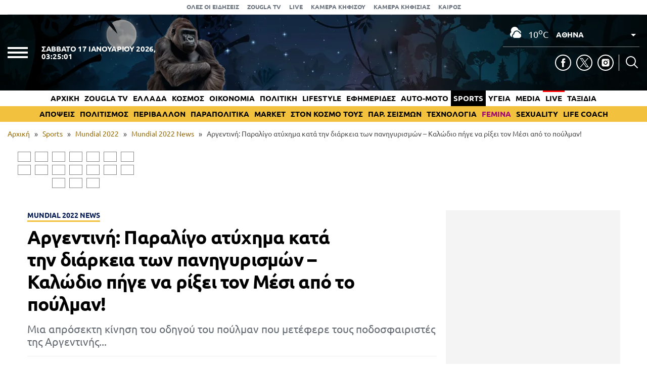

--- FILE ---
content_type: text/html; charset=UTF-8
request_url: https://www.zougla.gr/sports/mundial-2022/mundial-2022-news/mountial-2022-paraligo-atixima-kata-tin-diarkia-ton-panigirismon-kalodio-pige-na-riksi-ton-mesi-apo-to-poulman/
body_size: 28859
content:
<!doctype html>
<html lang="el" prefix="og: https://ogp.me/ns#" data-adman-async="true">
<head>
	<meta charset="UTF-8">
	<meta name="viewport" content="width=device-width, initial-scale=1">
	<link rel="apple-touch-icon" sizes="180x180" href="https://www.zougla.gr/wp-content/themes/zougla/apple-touch-icon.png">
	<link rel="icon" type="image/png" href="https://www.zougla.gr/wp-content/themes/zougla/favicon-32x32.png" sizes="32x32">
	<link rel="icon" type="image/png" href="https://www.zougla.gr/wp-content/themes/zougla/favicon-16x16.png" sizes="16x16">
	<link rel="mask-icon" href="https://www.zougla.gr/wp-content/themes/zougla/safari-pinned-tab.svg" color="#000000">
	<link rel="shortcut icon" href="https://www.zougla.gr/wp-content/themes/zougla/favicon.ico">
	<link rel="manifest" href="/manifest.json" />
	
<!-- Search Engine Optimization by Rank Math PRO - https://rankmath.com/ -->
<title>Αργεντινή: Παραλίγο ατύχημα κατά την διάρκεια των πανηγυρισμών - Καλώδιο πήγε να ρίξει τον Μέσι από το πούλμαν!</title>
<meta name="description" content="Μια απρόσεκτη κίνηση του οδηγού του πούλμαν που μετέφερε τους ποδοσφαιριστές της Αργεντινής..."/>
<meta name="robots" content="follow, index, max-snippet:-1, max-video-preview:-1, max-image-preview:large"/>
<link rel="canonical" href="https://www.zougla.gr/sports/mundial-2022/mundial-2022-news/mountial-2022-paraligo-atixima-kata-tin-diarkia-ton-panigirismon-kalodio-pige-na-riksi-ton-mesi-apo-to-poulman/" />
<meta property="og:locale" content="el_GR" />
<meta property="og:type" content="article" />
<meta property="og:title" content="Αργεντινή: Παραλίγο ατύχημα κατά την διάρκεια των πανηγυρισμών - Καλώδιο πήγε να ρίξει τον Μέσι από το πούλμαν!" />
<meta property="og:description" content="Μια απρόσεκτη κίνηση του οδηγού του πούλμαν που μετέφερε τους ποδοσφαιριστές της Αργεντινής..." />
<meta property="og:url" content="https://www.zougla.gr/sports/mundial-2022/mundial-2022-news/mountial-2022-paraligo-atixima-kata-tin-diarkia-ton-panigirismon-kalodio-pige-na-riksi-ton-mesi-apo-to-poulman/" />
<meta property="og:site_name" content="Zougla" />
<meta property="article:tag" content="Αργεντινή" />
<meta property="article:tag" content="μέση" />
<meta property="article:tag" content="Μουντιάλ 2022" />
<meta property="article:section" content="Mundial 2022 News" />
<meta property="og:updated_time" content="2022-12-20T09:54:58+02:00" />
<meta property="article:published_time" content="2022-12-20T09:53:43+02:00" />
<meta property="article:modified_time" content="2022-12-20T09:54:58+02:00" />
<meta name="twitter:card" content="summary_large_image" />
<meta name="twitter:title" content="Αργεντινή: Παραλίγο ατύχημα κατά την διάρκεια των πανηγυρισμών - Καλώδιο πήγε να ρίξει τον Μέσι από το πούλμαν!" />
<meta name="twitter:description" content="Μια απρόσεκτη κίνηση του οδηγού του πούλμαν που μετέφερε τους ποδοσφαιριστές της Αργεντινής..." />
<script type="application/ld+json" class="rank-math-schema-pro">{"@context":"https://schema.org","@graph":[{"@type":["Organization"],"@id":"https://www.zougla.gr/#organization","name":"Zougla","url":"https://www.zougla.gr","email":"info@zougla.gr"},{"@type":"WebSite","@id":"https://www.zougla.gr/#website","url":"https://www.zougla.gr","name":"Zougla","publisher":{"@id":"https://www.zougla.gr/#organization"},"inLanguage":"el"},{"@type":"ImageObject","@id":"https://www.zougla.gr/Uploads/News/2022/12/20/75.jpg","url":"https://www.zougla.gr/Uploads/News/2022/12/20/75.jpg","width":"200","height":"200","inLanguage":"el"},{"@type":"BreadcrumbList","@id":"https://www.zougla.gr/sports/mundial-2022/mundial-2022-news/mountial-2022-paraligo-atixima-kata-tin-diarkia-ton-panigirismon-kalodio-pige-na-riksi-ton-mesi-apo-to-poulman/#breadcrumb","itemListElement":[{"@type":"ListItem","position":"1","item":{"@id":"https://www.zougla.gr","name":"\u0391\u03c1\u03c7\u03b9\u03ba\u03ae"}},{"@type":"ListItem","position":"2","item":{"@id":"https://www.zougla.gr/category/sports/","name":"Sports"}},{"@type":"ListItem","position":"3","item":{"@id":"https://www.zougla.gr/category/sports/mundial-2022/","name":"Mundial 2022"}},{"@type":"ListItem","position":"4","item":{"@id":"https://www.zougla.gr/category/sports/mundial-2022/mundial-2022-news/","name":"Mundial 2022 News"}},{"@type":"ListItem","position":"5","item":{"@id":"https://www.zougla.gr/sports/mundial-2022/mundial-2022-news/mountial-2022-paraligo-atixima-kata-tin-diarkia-ton-panigirismon-kalodio-pige-na-riksi-ton-mesi-apo-to-poulman/","name":"\u0391\u03c1\u03b3\u03b5\u03bd\u03c4\u03b9\u03bd\u03ae: \u03a0\u03b1\u03c1\u03b1\u03bb\u03af\u03b3\u03bf \u03b1\u03c4\u03cd\u03c7\u03b7\u03bc\u03b1 \u03ba\u03b1\u03c4\u03ac \u03c4\u03b7\u03bd \u03b4\u03b9\u03ac\u03c1\u03ba\u03b5\u03b9\u03b1 \u03c4\u03c9\u03bd \u03c0\u03b1\u03bd\u03b7\u03b3\u03c5\u03c1\u03b9\u03c3\u03bc\u03ce\u03bd &#8211; \u039a\u03b1\u03bb\u03ce\u03b4\u03b9\u03bf \u03c0\u03ae\u03b3\u03b5 \u03bd\u03b1 \u03c1\u03af\u03be\u03b5\u03b9 \u03c4\u03bf\u03bd \u039c\u03ad\u03c3\u03b9 \u03b1\u03c0\u03cc \u03c4\u03bf \u03c0\u03bf\u03cd\u03bb\u03bc\u03b1\u03bd!"}}]},{"@type":"WebPage","@id":"https://www.zougla.gr/sports/mundial-2022/mundial-2022-news/mountial-2022-paraligo-atixima-kata-tin-diarkia-ton-panigirismon-kalodio-pige-na-riksi-ton-mesi-apo-to-poulman/#webpage","url":"https://www.zougla.gr/sports/mundial-2022/mundial-2022-news/mountial-2022-paraligo-atixima-kata-tin-diarkia-ton-panigirismon-kalodio-pige-na-riksi-ton-mesi-apo-to-poulman/","name":"\u0391\u03c1\u03b3\u03b5\u03bd\u03c4\u03b9\u03bd\u03ae: \u03a0\u03b1\u03c1\u03b1\u03bb\u03af\u03b3\u03bf \u03b1\u03c4\u03cd\u03c7\u03b7\u03bc\u03b1 \u03ba\u03b1\u03c4\u03ac \u03c4\u03b7\u03bd \u03b4\u03b9\u03ac\u03c1\u03ba\u03b5\u03b9\u03b1 \u03c4\u03c9\u03bd \u03c0\u03b1\u03bd\u03b7\u03b3\u03c5\u03c1\u03b9\u03c3\u03bc\u03ce\u03bd - \u039a\u03b1\u03bb\u03ce\u03b4\u03b9\u03bf \u03c0\u03ae\u03b3\u03b5 \u03bd\u03b1 \u03c1\u03af\u03be\u03b5\u03b9 \u03c4\u03bf\u03bd \u039c\u03ad\u03c3\u03b9 \u03b1\u03c0\u03cc \u03c4\u03bf \u03c0\u03bf\u03cd\u03bb\u03bc\u03b1\u03bd!","datePublished":"2022-12-20T09:53:43+02:00","dateModified":"2022-12-20T09:54:58+02:00","isPartOf":{"@id":"https://www.zougla.gr/#website"},"primaryImageOfPage":{"@id":"https://www.zougla.gr/Uploads/News/2022/12/20/75.jpg"},"inLanguage":"el","breadcrumb":{"@id":"https://www.zougla.gr/sports/mundial-2022/mundial-2022-news/mountial-2022-paraligo-atixima-kata-tin-diarkia-ton-panigirismon-kalodio-pige-na-riksi-ton-mesi-apo-to-poulman/#breadcrumb"}},{"@type":"NewsArticle","headline":"\u0391\u03c1\u03b3\u03b5\u03bd\u03c4\u03b9\u03bd\u03ae: \u03a0\u03b1\u03c1\u03b1\u03bb\u03af\u03b3\u03bf \u03b1\u03c4\u03cd\u03c7\u03b7\u03bc\u03b1 \u03ba\u03b1\u03c4\u03ac \u03c4\u03b7\u03bd \u03b4\u03b9\u03ac\u03c1\u03ba\u03b5\u03b9\u03b1 \u03c4\u03c9\u03bd \u03c0\u03b1\u03bd\u03b7\u03b3\u03c5\u03c1\u03b9\u03c3\u03bc\u03ce\u03bd - \u039a\u03b1\u03bb\u03ce\u03b4\u03b9\u03bf \u03c0\u03ae\u03b3\u03b5 \u03bd\u03b1 \u03c1\u03af\u03be\u03b5\u03b9 \u03c4\u03bf\u03bd \u039c\u03ad\u03c3\u03b9 \u03b1\u03c0\u03cc \u03c4\u03bf","datePublished":"2022-12-20T09:53:43+02:00","dateModified":"2022-12-20T09:54:58+02:00","articleSection":"Mundial 2022, Mundial 2022 News, Sports, \u03a0\u03bf\u03b4\u03cc\u03c3\u03c6\u03b1\u03b9\u03c1\u03bf","author":{"@type":"Person","@id":"https://www.zougla.gr/author/levantinos/","name":"\u0393\u03b5\u03c1\u03ac\u03c3\u03b9\u03bc\u03bf\u03c2 \u039b\u03b5\u03b2\u03b1\u03bd\u03c4\u03af\u03bd\u03bf\u03c2","url":"https://www.zougla.gr/author/levantinos/","image":{"@type":"ImageObject","@id":"https://www.zougla.gr/Uploads/2025/11/18/geri-204x204-1.jpg","url":"https://www.zougla.gr/Uploads/2025/11/18/geri-204x204-1.jpg","caption":"\u0393\u03b5\u03c1\u03ac\u03c3\u03b9\u03bc\u03bf\u03c2 \u039b\u03b5\u03b2\u03b1\u03bd\u03c4\u03af\u03bd\u03bf\u03c2","inLanguage":"el"}},"publisher":{"@id":"https://www.zougla.gr/#organization"},"description":"\u039c\u03b9\u03b1 \u03b1\u03c0\u03c1\u03cc\u03c3\u03b5\u03ba\u03c4\u03b7 \u03ba\u03af\u03bd\u03b7\u03c3\u03b7 \u03c4\u03bf\u03c5 \u03bf\u03b4\u03b7\u03b3\u03bf\u03cd \u03c4\u03bf\u03c5 \u03c0\u03bf\u03cd\u03bb\u03bc\u03b1\u03bd \u03c0\u03bf\u03c5 \u03bc\u03b5\u03c4\u03ad\u03c6\u03b5\u03c1\u03b5 \u03c4\u03bf\u03c5\u03c2 \u03c0\u03bf\u03b4\u03bf\u03c3\u03c6\u03b1\u03b9\u03c1\u03b9\u03c3\u03c4\u03ad\u03c2 \u03c4\u03b7\u03c2 \u0391\u03c1\u03b3\u03b5\u03bd\u03c4\u03b9\u03bd\u03ae\u03c2...","name":"\u0391\u03c1\u03b3\u03b5\u03bd\u03c4\u03b9\u03bd\u03ae: \u03a0\u03b1\u03c1\u03b1\u03bb\u03af\u03b3\u03bf \u03b1\u03c4\u03cd\u03c7\u03b7\u03bc\u03b1 \u03ba\u03b1\u03c4\u03ac \u03c4\u03b7\u03bd \u03b4\u03b9\u03ac\u03c1\u03ba\u03b5\u03b9\u03b1 \u03c4\u03c9\u03bd \u03c0\u03b1\u03bd\u03b7\u03b3\u03c5\u03c1\u03b9\u03c3\u03bc\u03ce\u03bd - \u039a\u03b1\u03bb\u03ce\u03b4\u03b9\u03bf \u03c0\u03ae\u03b3\u03b5 \u03bd\u03b1 \u03c1\u03af\u03be\u03b5\u03b9 \u03c4\u03bf\u03bd \u039c\u03ad\u03c3\u03b9 \u03b1\u03c0\u03cc \u03c4\u03bf","@id":"https://www.zougla.gr/sports/mundial-2022/mundial-2022-news/mountial-2022-paraligo-atixima-kata-tin-diarkia-ton-panigirismon-kalodio-pige-na-riksi-ton-mesi-apo-to-poulman/#richSnippet","isPartOf":{"@id":"https://www.zougla.gr/sports/mundial-2022/mundial-2022-news/mountial-2022-paraligo-atixima-kata-tin-diarkia-ton-panigirismon-kalodio-pige-na-riksi-ton-mesi-apo-to-poulman/#webpage"},"image":{"@id":"https://www.zougla.gr/Uploads/News/2022/12/20/75.jpg"},"inLanguage":"el","mainEntityOfPage":{"@id":"https://www.zougla.gr/sports/mundial-2022/mundial-2022-news/mountial-2022-paraligo-atixima-kata-tin-diarkia-ton-panigirismon-kalodio-pige-na-riksi-ton-mesi-apo-to-poulman/#webpage"}}]}</script>
<!-- /Rank Math WordPress SEO plugin -->

<link rel='dns-prefetch' href='//static.addtoany.com' />
<link rel='dns-prefetch' href='//www.zougla.gr' />
<link rel='dns-prefetch' href='//www.youtube.com' />
<link rel='dns-prefetch' href='//www.google.com' />
<link rel="alternate" type="application/rss+xml" title="Ροή RSS &raquo; Zougla" href="https://www.zougla.gr/feed/" />
<style id='elasticpress-related-posts-style-inline-css' type='text/css'>
.editor-styles-wrapper .wp-block-elasticpress-related-posts ul,.wp-block-elasticpress-related-posts ul{list-style-type:none;padding:0}.editor-styles-wrapper .wp-block-elasticpress-related-posts ul li a>div{display:inline}

</style>
<style id='global-styles-inline-css' type='text/css'>
body{--wp--preset--color--black: #000000;--wp--preset--color--cyan-bluish-gray: #abb8c3;--wp--preset--color--white: #ffffff;--wp--preset--color--pale-pink: #f78da7;--wp--preset--color--vivid-red: #cf2e2e;--wp--preset--color--luminous-vivid-orange: #ff6900;--wp--preset--color--luminous-vivid-amber: #fcb900;--wp--preset--color--light-green-cyan: #7bdcb5;--wp--preset--color--vivid-green-cyan: #00d084;--wp--preset--color--pale-cyan-blue: #8ed1fc;--wp--preset--color--vivid-cyan-blue: #0693e3;--wp--preset--color--vivid-purple: #9b51e0;--wp--preset--gradient--vivid-cyan-blue-to-vivid-purple: linear-gradient(135deg,rgba(6,147,227,1) 0%,rgb(155,81,224) 100%);--wp--preset--gradient--light-green-cyan-to-vivid-green-cyan: linear-gradient(135deg,rgb(122,220,180) 0%,rgb(0,208,130) 100%);--wp--preset--gradient--luminous-vivid-amber-to-luminous-vivid-orange: linear-gradient(135deg,rgba(252,185,0,1) 0%,rgba(255,105,0,1) 100%);--wp--preset--gradient--luminous-vivid-orange-to-vivid-red: linear-gradient(135deg,rgba(255,105,0,1) 0%,rgb(207,46,46) 100%);--wp--preset--gradient--very-light-gray-to-cyan-bluish-gray: linear-gradient(135deg,rgb(238,238,238) 0%,rgb(169,184,195) 100%);--wp--preset--gradient--cool-to-warm-spectrum: linear-gradient(135deg,rgb(74,234,220) 0%,rgb(151,120,209) 20%,rgb(207,42,186) 40%,rgb(238,44,130) 60%,rgb(251,105,98) 80%,rgb(254,248,76) 100%);--wp--preset--gradient--blush-light-purple: linear-gradient(135deg,rgb(255,206,236) 0%,rgb(152,150,240) 100%);--wp--preset--gradient--blush-bordeaux: linear-gradient(135deg,rgb(254,205,165) 0%,rgb(254,45,45) 50%,rgb(107,0,62) 100%);--wp--preset--gradient--luminous-dusk: linear-gradient(135deg,rgb(255,203,112) 0%,rgb(199,81,192) 50%,rgb(65,88,208) 100%);--wp--preset--gradient--pale-ocean: linear-gradient(135deg,rgb(255,245,203) 0%,rgb(182,227,212) 50%,rgb(51,167,181) 100%);--wp--preset--gradient--electric-grass: linear-gradient(135deg,rgb(202,248,128) 0%,rgb(113,206,126) 100%);--wp--preset--gradient--midnight: linear-gradient(135deg,rgb(2,3,129) 0%,rgb(40,116,252) 100%);--wp--preset--duotone--dark-grayscale: url('#wp-duotone-dark-grayscale');--wp--preset--duotone--grayscale: url('#wp-duotone-grayscale');--wp--preset--duotone--purple-yellow: url('#wp-duotone-purple-yellow');--wp--preset--duotone--blue-red: url('#wp-duotone-blue-red');--wp--preset--duotone--midnight: url('#wp-duotone-midnight');--wp--preset--duotone--magenta-yellow: url('#wp-duotone-magenta-yellow');--wp--preset--duotone--purple-green: url('#wp-duotone-purple-green');--wp--preset--duotone--blue-orange: url('#wp-duotone-blue-orange');--wp--preset--font-size--small: 13px;--wp--preset--font-size--medium: 20px;--wp--preset--font-size--large: 36px;--wp--preset--font-size--x-large: 42px;--wp--preset--spacing--20: 0.44rem;--wp--preset--spacing--30: 0.67rem;--wp--preset--spacing--40: 1rem;--wp--preset--spacing--50: 1.5rem;--wp--preset--spacing--60: 2.25rem;--wp--preset--spacing--70: 3.38rem;--wp--preset--spacing--80: 5.06rem;--wp--preset--shadow--natural: 6px 6px 9px rgba(0, 0, 0, 0.2);--wp--preset--shadow--deep: 12px 12px 50px rgba(0, 0, 0, 0.4);--wp--preset--shadow--sharp: 6px 6px 0px rgba(0, 0, 0, 0.2);--wp--preset--shadow--outlined: 6px 6px 0px -3px rgba(255, 255, 255, 1), 6px 6px rgba(0, 0, 0, 1);--wp--preset--shadow--crisp: 6px 6px 0px rgba(0, 0, 0, 1);}:where(.is-layout-flex){gap: 0.5em;}body .is-layout-flow > .alignleft{float: left;margin-inline-start: 0;margin-inline-end: 2em;}body .is-layout-flow > .alignright{float: right;margin-inline-start: 2em;margin-inline-end: 0;}body .is-layout-flow > .aligncenter{margin-left: auto !important;margin-right: auto !important;}body .is-layout-constrained > .alignleft{float: left;margin-inline-start: 0;margin-inline-end: 2em;}body .is-layout-constrained > .alignright{float: right;margin-inline-start: 2em;margin-inline-end: 0;}body .is-layout-constrained > .aligncenter{margin-left: auto !important;margin-right: auto !important;}body .is-layout-constrained > :where(:not(.alignleft):not(.alignright):not(.alignfull)){max-width: var(--wp--style--global--content-size);margin-left: auto !important;margin-right: auto !important;}body .is-layout-constrained > .alignwide{max-width: var(--wp--style--global--wide-size);}body .is-layout-flex{display: flex;}body .is-layout-flex{flex-wrap: wrap;align-items: center;}body .is-layout-flex > *{margin: 0;}:where(.wp-block-columns.is-layout-flex){gap: 2em;}.has-black-color{color: var(--wp--preset--color--black) !important;}.has-cyan-bluish-gray-color{color: var(--wp--preset--color--cyan-bluish-gray) !important;}.has-white-color{color: var(--wp--preset--color--white) !important;}.has-pale-pink-color{color: var(--wp--preset--color--pale-pink) !important;}.has-vivid-red-color{color: var(--wp--preset--color--vivid-red) !important;}.has-luminous-vivid-orange-color{color: var(--wp--preset--color--luminous-vivid-orange) !important;}.has-luminous-vivid-amber-color{color: var(--wp--preset--color--luminous-vivid-amber) !important;}.has-light-green-cyan-color{color: var(--wp--preset--color--light-green-cyan) !important;}.has-vivid-green-cyan-color{color: var(--wp--preset--color--vivid-green-cyan) !important;}.has-pale-cyan-blue-color{color: var(--wp--preset--color--pale-cyan-blue) !important;}.has-vivid-cyan-blue-color{color: var(--wp--preset--color--vivid-cyan-blue) !important;}.has-vivid-purple-color{color: var(--wp--preset--color--vivid-purple) !important;}.has-black-background-color{background-color: var(--wp--preset--color--black) !important;}.has-cyan-bluish-gray-background-color{background-color: var(--wp--preset--color--cyan-bluish-gray) !important;}.has-white-background-color{background-color: var(--wp--preset--color--white) !important;}.has-pale-pink-background-color{background-color: var(--wp--preset--color--pale-pink) !important;}.has-vivid-red-background-color{background-color: var(--wp--preset--color--vivid-red) !important;}.has-luminous-vivid-orange-background-color{background-color: var(--wp--preset--color--luminous-vivid-orange) !important;}.has-luminous-vivid-amber-background-color{background-color: var(--wp--preset--color--luminous-vivid-amber) !important;}.has-light-green-cyan-background-color{background-color: var(--wp--preset--color--light-green-cyan) !important;}.has-vivid-green-cyan-background-color{background-color: var(--wp--preset--color--vivid-green-cyan) !important;}.has-pale-cyan-blue-background-color{background-color: var(--wp--preset--color--pale-cyan-blue) !important;}.has-vivid-cyan-blue-background-color{background-color: var(--wp--preset--color--vivid-cyan-blue) !important;}.has-vivid-purple-background-color{background-color: var(--wp--preset--color--vivid-purple) !important;}.has-black-border-color{border-color: var(--wp--preset--color--black) !important;}.has-cyan-bluish-gray-border-color{border-color: var(--wp--preset--color--cyan-bluish-gray) !important;}.has-white-border-color{border-color: var(--wp--preset--color--white) !important;}.has-pale-pink-border-color{border-color: var(--wp--preset--color--pale-pink) !important;}.has-vivid-red-border-color{border-color: var(--wp--preset--color--vivid-red) !important;}.has-luminous-vivid-orange-border-color{border-color: var(--wp--preset--color--luminous-vivid-orange) !important;}.has-luminous-vivid-amber-border-color{border-color: var(--wp--preset--color--luminous-vivid-amber) !important;}.has-light-green-cyan-border-color{border-color: var(--wp--preset--color--light-green-cyan) !important;}.has-vivid-green-cyan-border-color{border-color: var(--wp--preset--color--vivid-green-cyan) !important;}.has-pale-cyan-blue-border-color{border-color: var(--wp--preset--color--pale-cyan-blue) !important;}.has-vivid-cyan-blue-border-color{border-color: var(--wp--preset--color--vivid-cyan-blue) !important;}.has-vivid-purple-border-color{border-color: var(--wp--preset--color--vivid-purple) !important;}.has-vivid-cyan-blue-to-vivid-purple-gradient-background{background: var(--wp--preset--gradient--vivid-cyan-blue-to-vivid-purple) !important;}.has-light-green-cyan-to-vivid-green-cyan-gradient-background{background: var(--wp--preset--gradient--light-green-cyan-to-vivid-green-cyan) !important;}.has-luminous-vivid-amber-to-luminous-vivid-orange-gradient-background{background: var(--wp--preset--gradient--luminous-vivid-amber-to-luminous-vivid-orange) !important;}.has-luminous-vivid-orange-to-vivid-red-gradient-background{background: var(--wp--preset--gradient--luminous-vivid-orange-to-vivid-red) !important;}.has-very-light-gray-to-cyan-bluish-gray-gradient-background{background: var(--wp--preset--gradient--very-light-gray-to-cyan-bluish-gray) !important;}.has-cool-to-warm-spectrum-gradient-background{background: var(--wp--preset--gradient--cool-to-warm-spectrum) !important;}.has-blush-light-purple-gradient-background{background: var(--wp--preset--gradient--blush-light-purple) !important;}.has-blush-bordeaux-gradient-background{background: var(--wp--preset--gradient--blush-bordeaux) !important;}.has-luminous-dusk-gradient-background{background: var(--wp--preset--gradient--luminous-dusk) !important;}.has-pale-ocean-gradient-background{background: var(--wp--preset--gradient--pale-ocean) !important;}.has-electric-grass-gradient-background{background: var(--wp--preset--gradient--electric-grass) !important;}.has-midnight-gradient-background{background: var(--wp--preset--gradient--midnight) !important;}.has-small-font-size{font-size: var(--wp--preset--font-size--small) !important;}.has-medium-font-size{font-size: var(--wp--preset--font-size--medium) !important;}.has-large-font-size{font-size: var(--wp--preset--font-size--large) !important;}.has-x-large-font-size{font-size: var(--wp--preset--font-size--x-large) !important;}
.wp-block-navigation a:where(:not(.wp-element-button)){color: inherit;}
:where(.wp-block-columns.is-layout-flex){gap: 2em;}
.wp-block-pullquote{font-size: 1.5em;line-height: 1.6;}
</style>
<link rel='stylesheet' id='zougla-style-css' href='https://www.zougla.gr/wp-content/themes/zougla/style.css?ver=1.7.7' type='text/css' media='all' />
<link rel='stylesheet' id='carouselstyle-css' href='https://www.zougla.gr/wp-content/themes/zougla/css/owl.carousel.min.css?ver=1.0.0.' type='text/css' media='' />
<link rel='stylesheet' id='elasticpress-facets-css' href='https://www.zougla.gr/wp-content/plugins/elasticpress/dist/css/facets-styles.css?ver=c9522f0c99a65a07c9c3' type='text/css' media='all' />
<link rel='stylesheet' id='addtoany-css' href='https://www.zougla.gr/wp-content/plugins/add-to-any/addtoany.min.css?ver=1.16' type='text/css' media='all' />
<script type='text/javascript' id='addtoany-core-js-before'>
window.a2a_config=window.a2a_config||{};a2a_config.callbacks=[];a2a_config.overlays=[];a2a_config.templates={};a2a_localize = {
	Share: "Μοιραστείτε",
	Save: "Αποθήκευση",
	Subscribe: "Εγγραφείτε",
	Email: "Email",
	Bookmark: "Προσθήκη στα Αγαπημένα",
	ShowAll: "Προβολή όλων",
	ShowLess: "Προβολή λιγότερων",
	FindServices: "Αναζήτηση υπηρεσίας(ιών)",
	FindAnyServiceToAddTo: "Άμεση προσθήκη κάθε υπηρεσίας",
	PoweredBy: "Powered by",
	ShareViaEmail: "Μοιραστείτε μέσω e-mail",
	SubscribeViaEmail: "Εγγραφείτε μέσω e-mail",
	BookmarkInYourBrowser: "Προσθήκη στα Αγαπημένα μέσα από τον σελιδοδείκτη σας",
	BookmarkInstructions: "Πατήστε Ctrl+D or \u2318+D για να προσθέσετε τη σελίδα στα Αγαπημένα σας",
	AddToYourFavorites: "Προσθήκη στα Αγαπημένα",
	SendFromWebOrProgram: "Αποστολή από οποιοδήποτε e-mail διεύθυνση ή e-mail πρόγραμμα",
	EmailProgram: "E-mail πρόγραμμα",
	More: "Περισσότερα &#8230;",
	ThanksForSharing: "Ευχαριστώ για την κοινοποίηση!",
	ThanksForFollowing: "Ευχαριστώ που με ακολουθείτε!"
};

a2a_config.icon_color="transparent,#000000";
</script>
<script type='text/javascript' defer src='https://static.addtoany.com/menu/page.js' id='addtoany-core-js'></script>
<script type='text/javascript' src='https://www.zougla.gr/wp-includes/js/jquery/jquery.min.js?ver=3.6.4' id='jquery-core-js'></script>
<script type='text/javascript' src='https://www.zougla.gr/wp-includes/js/jquery/jquery-migrate.min.js?ver=3.4.0' id='jquery-migrate-js'></script>
<script type='text/javascript' defer src='https://www.zougla.gr/wp-content/plugins/add-to-any/addtoany.min.js?ver=1.1' id='addtoany-jquery-js'></script>
<script type='text/javascript' id='jquery-remove-uppercase-accents-js-extra'>
/* <![CDATA[ */
var rua = {"accents":[{"original":"\u0386\u0399","convert":"\u0391\u03aa"},{"original":"\u0386\u03a5","convert":"\u0391\u03ab"},{"original":"\u0388\u0399","convert":"\u0395\u03aa"},{"original":"\u038c\u0399","convert":"\u039f\u03aa"},{"original":"\u0388\u03a5","convert":"\u0395\u03ab"},{"original":"\u038c\u03a5","convert":"\u039f\u03ab"},{"original":"\u03ac\u03b9","convert":"\u03b1\u03ca"},{"original":"\u03ad\u03b9","convert":"\u03b5\u03ca"},{"original":"\u0386\u03c5","convert":"\u03b1\u03cb"},{"original":"\u03ac\u03c5","convert":"\u03b1\u03cb"},{"original":"\u03cc\u03b9","convert":"\u03bf\u03ca"},{"original":"\u0388\u03c5","convert":"\u03b5\u03cb"},{"original":"\u03ad\u03c5","convert":"\u03b5\u03cb"},{"original":"\u03cc\u03c5","convert":"\u03bf\u03cb"},{"original":"\u038c\u03c5","convert":"\u03bf\u03cb"},{"original":"\u0386","convert":"\u0391"},{"original":"\u03ac","convert":"\u03b1"},{"original":"\u0388","convert":"\u0395"},{"original":"\u03ad","convert":"\u03b5"},{"original":"\u0389","convert":"\u0397"},{"original":"\u03ae","convert":"\u03b7"},{"original":"\u038a","convert":"\u0399"},{"original":"\u03aa","convert":"\u0399"},{"original":"\u03af","convert":"\u03b9"},{"original":"\u0390","convert":"\u03ca"},{"original":"\u038c","convert":"\u039f"},{"original":"\u03cc","convert":"\u03bf"},{"original":"\u038e","convert":"\u03a5"},{"original":"\u03cd","convert":"\u03c5"},{"original":"\u03b0","convert":"\u03cb"},{"original":"\u038f","convert":"\u03a9"},{"original":"\u03ce","convert":"\u03c9"}],"selectors":"","selAction":""};
/* ]]> */
</script>
<script type='text/javascript' src='https://www.zougla.gr/wp-content/plugins/remove-uppercase-accents/js/jquery.remove-uppercase-accents.js?ver=6.2.2' id='jquery-remove-uppercase-accents-js'></script>
<script type='text/javascript' src='https://www.zougla.gr/wp-content/themes/zougla/js/jquery_script.js?ver=4.0.7' id='zougla-jquery-script-js'></script>
<script type='text/javascript' src='https://www.youtube.com/iframe_api?ver=6.2.2' id='zougla-youtube-js'></script>
<script type='text/javascript' src='https://www.zougla.gr/wp-content/themes/zougla/js/owl.carousel.min.js' id='zougla-carousel-js'></script>
<link rel="https://api.w.org/" href="https://www.zougla.gr/wp-json/" /><link rel="alternate" type="application/json" href="https://www.zougla.gr/wp-json/wp/v2/posts/3090184" /><link rel="EditURI" type="application/rsd+xml" title="RSD" href="https://www.zougla.gr/xmlrpc.php?rsd" />
<link rel="wlwmanifest" type="application/wlwmanifest+xml" href="https://www.zougla.gr/wp-includes/wlwmanifest.xml" />
<meta name="generator" content="WordPress 6.2.2" />
<link rel='shortlink' href='https://www.zougla.gr/?p=3090184' />
<link rel="alternate" type="application/json+oembed" href="https://www.zougla.gr/wp-json/oembed/1.0/embed?url=https%3A%2F%2Fwww.zougla.gr%2Fsports%2Fmundial-2022%2Fmundial-2022-news%2Fmountial-2022-paraligo-atixima-kata-tin-diarkia-ton-panigirismon-kalodio-pige-na-riksi-ton-mesi-apo-to-poulman%2F" />
<link rel="alternate" type="text/xml+oembed" href="https://www.zougla.gr/wp-json/oembed/1.0/embed?url=https%3A%2F%2Fwww.zougla.gr%2Fsports%2Fmundial-2022%2Fmundial-2022-news%2Fmountial-2022-paraligo-atixima-kata-tin-diarkia-ton-panigirismon-kalodio-pige-na-riksi-ton-mesi-apo-to-poulman%2F&#038;format=xml" />
<style>[class$="woocommerce-product-gallery__trigger"] {display:none !important;}</style>		<script>
			document.documentElement.className = document.documentElement.className.replace( 'no-js', 'js' );
		</script>
				<style>
			.no-js img.lazyload { display: none; }
			figure.wp-block-image img.lazyloading { min-width: 150px; }
							.lazyload, .lazyloading { opacity: 0; }
				.lazyloaded {
					opacity: 1;
					transition: opacity 400ms;
					transition-delay: 0ms;
				}
					</style>
		      <meta name="onesignal" content="wordpress-plugin"/>
            <script>

      window.OneSignal = window.OneSignal || [];

      OneSignal.push( function() {
        OneSignal.SERVICE_WORKER_UPDATER_PATH = 'OneSignalSDKUpdaterWorker.js';
                      OneSignal.SERVICE_WORKER_PATH = 'OneSignalSDKWorker.js';
                      OneSignal.SERVICE_WORKER_PARAM = { scope: '/wp-content/plugins/onesignal-free-web-push-notifications/sdk_files/push/onesignal/' };
        OneSignal.setDefaultNotificationUrl("https://www.zougla.gr");
        var oneSignal_options = {};
        window._oneSignalInitOptions = oneSignal_options;

        oneSignal_options['wordpress'] = true;
oneSignal_options['appId'] = '963f72cb-19dc-4e4d-8217-9bde2caaab70';
oneSignal_options['allowLocalhostAsSecureOrigin'] = true;
oneSignal_options['welcomeNotification'] = { };
oneSignal_options['welcomeNotification']['title'] = "";
oneSignal_options['welcomeNotification']['message'] = "";
oneSignal_options['path'] = "https://www.zougla.gr/wp-content/plugins/onesignal-free-web-push-notifications/sdk_files/";
oneSignal_options['safari_web_id'] = "web.onesignal.auto.48c84a0b-cc60-468f-93c1-13b193c27b88";
oneSignal_options['persistNotification'] = true;
oneSignal_options['promptOptions'] = { };
oneSignal_options['promptOptions']['actionMessage'] = "Θέλετε να λαμβάνετε πρώτοι ειδοποιήσεις για όλα όσα συμβαίνουν στην Ελλάδα και τον κόσμο;";
oneSignal_options['promptOptions']['acceptButtonText'] = "ΝΑΙ";
oneSignal_options['promptOptions']['cancelButtonText'] = "ΟΧΙ";
oneSignal_options['notifyButton'] = { };
oneSignal_options['notifyButton']['enable'] = true;
oneSignal_options['notifyButton']['position'] = 'bottom-right';
oneSignal_options['notifyButton']['theme'] = 'default';
oneSignal_options['notifyButton']['size'] = 'medium';
oneSignal_options['notifyButton']['showCredit'] = true;
oneSignal_options['notifyButton']['text'] = {};
oneSignal_options['notifyButton']['text']['tip.state.unsubscribed'] = 'Εγγραφή στις ειδοποιήσεις';
oneSignal_options['notifyButton']['text']['tip.state.subscribed'] = 'Εγγραφήκατε με επιτυχία στις ειδοποιήσεις';
oneSignal_options['notifyButton']['text']['tip.state.blocked'] = 'Έχετε καταργήσει τις ειδοποιήσεις';
oneSignal_options['notifyButton']['text']['message.action.subscribed'] = 'Ευχαριστούμε για την εγγραφή σας';
oneSignal_options['notifyButton']['text']['message.action.resubscribed'] = 'Εγγραφήκατε με επιτυχία στις ειδοποιήσεις';
oneSignal_options['notifyButton']['text']['message.action.unsubscribed'] = 'Δε θα λαμβάνετε πλέον ειδοποιήσεις';
oneSignal_options['notifyButton']['text']['dialog.main.title'] = 'Διαχείριση ειδοποιήσεων';
oneSignal_options['notifyButton']['text']['dialog.main.button.subscribe'] = 'Ναι';
oneSignal_options['notifyButton']['text']['dialog.main.button.unsubscribe'] = 'Όχι';
oneSignal_options['notifyButton']['text']['dialog.blocked.message'] = 'Ακολουθήστε τις οδηγίες για να ενεργοποιήσετε τις ειδοποιήσεις';
                OneSignal.init(window._oneSignalInitOptions);
                OneSignal.showSlidedownPrompt();      });

      function documentInitOneSignal() {
        var oneSignal_elements = document.getElementsByClassName("OneSignal-prompt");

        var oneSignalLinkClickHandler = function(event) { OneSignal.push(['registerForPushNotifications']); event.preventDefault(); };        for(var i = 0; i < oneSignal_elements.length; i++)
          oneSignal_elements[i].addEventListener('click', oneSignalLinkClickHandler, false);
      }

      if (document.readyState === 'complete') {
           documentInitOneSignal();
      }
      else {
           window.addEventListener("load", function(event){
               documentInitOneSignal();
          });
      }
    </script>
<link rel="amphtml" href="https://www.zougla.gr/sports/mundial-2022/mundial-2022-news/mountial-2022-paraligo-atixima-kata-tin-diarkia-ton-panigirismon-kalodio-pige-na-riksi-ton-mesi-apo-to-poulman/amp/">
	<script type="text/javascript" src="https://www.zougla.gr/wp-content/themes/zougla/js/jquery.cookie.min.js"></script>
	

	<!-- InMobi Choice. Consent Manager Tag v3.0 (for TCF 2.2) -->
	<script type="text/javascript" async=true>
	(function() {
	var host = window.location.hostname;
	var element = document.createElement('script');
	var firstScript = document.getElementsByTagName('script')[0];
	var url = 'https://cmp.inmobi.com'
		.concat('/choice/', 'u6tShMcW43ytE', '/', host, '/choice.js?tag_version=V3');
	var uspTries = 0;
	var uspTriesLimit = 3;
	element.async = true;
	element.type = 'text/javascript';
	element.src = url;

	firstScript.parentNode.insertBefore(element, firstScript);

	function makeStub() {
		var TCF_LOCATOR_NAME = '__tcfapiLocator';
		var queue = [];
		var win = window;
		var cmpFrame;

		function addFrame() {
		var doc = win.document;
		var otherCMP = !!(win.frames[TCF_LOCATOR_NAME]);

		if (!otherCMP) {
			if (doc.body) {
			var iframe = doc.createElement('iframe');

			iframe.style.cssText = 'display:none';
			iframe.name = TCF_LOCATOR_NAME;
			doc.body.appendChild(iframe);
			} else {
			setTimeout(addFrame, 5);
			}
		}
		return !otherCMP;
		}

		function tcfAPIHandler() {
		var gdprApplies;
		var args = arguments;

		if (!args.length) {
			return queue;
		} else if (args[0] === 'setGdprApplies') {
			if (
			args.length > 3 &&
			args[2] === 2 &&
			typeof args[3] === 'boolean'
			) {
			gdprApplies = args[3];
			if (typeof args[2] === 'function') {
				args[2]('set', true);
			}
			}
		} else if (args[0] === 'ping') {
			var retr = {
			gdprApplies: gdprApplies,
			cmpLoaded: false,
			cmpStatus: 'stub'
			};

			if (typeof args[2] === 'function') {
			args[2](retr);
			}
		} else {
			if(args[0] === 'init' && typeof args[3] === 'object') {
			args[3] = Object.assign(args[3], { tag_version: 'V3' });
			}
			queue.push(args);
		}
		}

		function postMessageEventHandler(event) {
		var msgIsString = typeof event.data === 'string';
		var json = {};

		try {
			if (msgIsString) {
			json = JSON.parse(event.data);
			} else {
			json = event.data;
			}
		} catch (ignore) {}

		var payload = json.__tcfapiCall;

		if (payload) {
			window.__tcfapi(
			payload.command,
			payload.version,
			function(retValue, success) {
				var returnMsg = {
				__tcfapiReturn: {
					returnValue: retValue,
					success: success,
					callId: payload.callId
				}
				};
				if (msgIsString) {
				returnMsg = JSON.stringify(returnMsg);
				}
				if (event && event.source && event.source.postMessage) {
				event.source.postMessage(returnMsg, '*');
				}
			},
			payload.parameter
			);
		}
		}

		while (win) {
		try {
			if (win.frames[TCF_LOCATOR_NAME]) {
			cmpFrame = win;
			break;
			}
		} catch (ignore) {}

		if (win === window.top) {
			break;
		}
		win = win.parent;
		}
		if (!cmpFrame) {
		addFrame();
		win.__tcfapi = tcfAPIHandler;
		win.addEventListener('message', postMessageEventHandler, false);
		}
	};

	makeStub();

	function makeGppStub() {
		const CMP_ID = 10;
		const SUPPORTED_APIS = [
		'2:tcfeuv2',
		'6:uspv1',
		'7:usnatv1',
		'8:usca',
		'9:usvav1',
		'10:uscov1',
		'11:usutv1',
		'12:usctv1'
		];

		window.__gpp_addFrame = function (n) {
		if (!window.frames[n]) {
			if (document.body) {
			var i = document.createElement("iframe");
			i.style.cssText = "display:none";
			i.name = n;
			document.body.appendChild(i);
			} else {
			window.setTimeout(window.__gpp_addFrame, 10, n);
			}
		}
		};
		window.__gpp_stub = function () {
		var b = arguments;
		__gpp.queue = __gpp.queue || [];
		__gpp.events = __gpp.events || [];

		if (!b.length || (b.length == 1 && b[0] == "queue")) {
			return __gpp.queue;
		}

		if (b.length == 1 && b[0] == "events") {
			return __gpp.events;
		}

		var cmd = b[0];
		var clb = b.length > 1 ? b[1] : null;
		var par = b.length > 2 ? b[2] : null;
		if (cmd === "ping") {
			clb(
			{
				gppVersion: "1.1", // must be “Version.Subversion”, current: “1.1”
				cmpStatus: "stub", // possible values: stub, loading, loaded, error
				cmpDisplayStatus: "hidden", // possible values: hidden, visible, disabled
				signalStatus: "not ready", // possible values: not ready, ready
				supportedAPIs: SUPPORTED_APIS, // list of supported APIs
				cmpId: CMP_ID, // IAB assigned CMP ID, may be 0 during stub/loading
				sectionList: [],
				applicableSections: [-1],
				gppString: "",
				parsedSections: {},
			},
			true
			);
		} else if (cmd === "addEventListener") {
			if (!("lastId" in __gpp)) {
			__gpp.lastId = 0;
			}
			__gpp.lastId++;
			var lnr = __gpp.lastId;
			__gpp.events.push({
			id: lnr,
			callback: clb,
			parameter: par,
			});
			clb(
			{
				eventName: "listenerRegistered",
				listenerId: lnr, // Registered ID of the listener
				data: true, // positive signal
				pingData: {
				gppVersion: "1.1", // must be “Version.Subversion”, current: “1.1”
				cmpStatus: "stub", // possible values: stub, loading, loaded, error
				cmpDisplayStatus: "hidden", // possible values: hidden, visible, disabled
				signalStatus: "not ready", // possible values: not ready, ready
				supportedAPIs: SUPPORTED_APIS, // list of supported APIs
				cmpId: CMP_ID, // list of supported APIs
				sectionList: [],
				applicableSections: [-1],
				gppString: "",
				parsedSections: {},
				},
			},
			true
			);
		} else if (cmd === "removeEventListener") {
			var success = false;
			for (var i = 0; i < __gpp.events.length; i++) {
			if (__gpp.events[i].id == par) {
				__gpp.events.splice(i, 1);
				success = true;
				break;
			}
			}
			clb(
			{
				eventName: "listenerRemoved",
				listenerId: par, // Registered ID of the listener
				data: success, // status info
				pingData: {
				gppVersion: "1.1", // must be “Version.Subversion”, current: “1.1”
				cmpStatus: "stub", // possible values: stub, loading, loaded, error
				cmpDisplayStatus: "hidden", // possible values: hidden, visible, disabled
				signalStatus: "not ready", // possible values: not ready, ready
				supportedAPIs: SUPPORTED_APIS, // list of supported APIs
				cmpId: CMP_ID, // CMP ID
				sectionList: [],
				applicableSections: [-1],
				gppString: "",
				parsedSections: {},
				},
			},
			true
			);
		} else if (cmd === "hasSection") {
			clb(false, true);
		} else if (cmd === "getSection" || cmd === "getField") {
			clb(null, true);
		}
		//queue all other commands
		else {
			__gpp.queue.push([].slice.apply(b));
		}
		};
		window.__gpp_msghandler = function (event) {
		var msgIsString = typeof event.data === "string";
		try {
			var json = msgIsString ? JSON.parse(event.data) : event.data;
		} catch (e) {
			var json = null;
		}
		if (typeof json === "object" && json !== null && "__gppCall" in json) {
			var i = json.__gppCall;
			window.__gpp(
			i.command,
			function (retValue, success) {
				var returnMsg = {
				__gppReturn: {
					returnValue: retValue,
					success: success,
					callId: i.callId,
				},
				};
				event.source.postMessage(msgIsString ? JSON.stringify(returnMsg) : returnMsg, "*");
			},
			"parameter" in i ? i.parameter : null,
			"version" in i ? i.version : "1.1"
			);
		}
		};
		if (!("__gpp" in window) || typeof window.__gpp !== "function") {
		window.__gpp = window.__gpp_stub;
		window.addEventListener("message", window.__gpp_msghandler, false);
		window.__gpp_addFrame("__gppLocator");
		}
	};

	makeGppStub();

	var uspStubFunction = function() {
		var arg = arguments;
		if (typeof window.__uspapi !== uspStubFunction) {
		setTimeout(function() {
			if (typeof window.__uspapi !== 'undefined') {
			window.__uspapi.apply(window.__uspapi, arg);
			}
		}, 500);
		}
	};

	var checkIfUspIsReady = function() {
		uspTries++;
		if (window.__uspapi === uspStubFunction && uspTries < uspTriesLimit) {
		console.warn('USP is not accessible');
		} else {
		clearInterval(uspInterval);
		}
	};

	if (typeof window.__uspapi === 'undefined') {
		window.__uspapi = uspStubFunction;
		var uspInterval = setInterval(checkIfUspIsReady, 6000);
	}
	})();
	</script>
	<!-- End InMobi Choice. Consent Manager Tag v3.0 (for TCF 2.2) -->

			<script src="//static.adman.gr/adman.js" async></script>
		<script src="//player.pstatic.gr/phaistos-player/phaistosplayer.js"></script>
		<script>
		var AdmanQueue = [];
		window.AdmanQueue = window.AdmanQueue || [];
		window.GrxSingleRequest = true;
		</script>
		<script async src="https://pagead2.googlesyndication.com/pagead/js/adsbygoogle.js?client=ca-pub-7927722852246763" crossorigin="anonymous"></script>
	
		
			<script src="https://t.atmng.io/adweb/mDuRMRjXp.prod.js" async></script>
		<script>!function(n){if(!window.cnx){window.cnx={},window.cnx.cmd=[];var t=n.createElement('iframe');t.src='javascript:false'; t.display='none',t.onload=function(){var n=t.contentWindow.document,c=n.createElement('script');c.src='//cd.connatix.com/connatix.player.js?cid=802bc865-afca-472a-8b42-6b7ce9fd58ba&pid=2c558db7-86cc-4e63-9cd1-e1aacc451f3a',c.setAttribute('async','1'),c.setAttribute('type','text/javascript'),n.body.appendChild(c)},n.head.appendChild(t)}}(document);</script>
	
	<!-- Google Tag Manager -->
	<script>
		(function (w, d, s, l, i) {
			w[l] = w[l] || [];
			w[l].push({ 'gtm.start': new Date().getTime(), event: 'gtm.js' });
			var f = d.getElementsByTagName(s)[0], j = d.createElement(s), dl = l != 'dataLayer' ? '&l=' + l : '';
			j.async = true;
			j.src = 'https://www.googletagmanager.com/gtm.js?id=' + i + dl;
			f.parentNode.insertBefore(j, f);
		})(window, document, 'script', 'dataLayer', 'GTM-MP5R368');
	</script>

                              <script>!function(e){var n="https://s.go-mpulse.net/boomerang/";if("False"=="True")e.BOOMR_config=e.BOOMR_config||{},e.BOOMR_config.PageParams=e.BOOMR_config.PageParams||{},e.BOOMR_config.PageParams.pci=!0,n="https://s2.go-mpulse.net/boomerang/";if(window.BOOMR_API_key="HBVMF-2LW5T-6VM6U-ZYZZ7-XM6MZ",function(){function e(){if(!r){var e=document.createElement("script");e.id="boomr-scr-as",e.src=window.BOOMR.url,e.async=!0,o.appendChild(e),r=!0}}function t(e){r=!0;var n,t,a,i,d=document,O=window;if(window.BOOMR.snippetMethod=e?"if":"i",t=function(e,n){var t=d.createElement("script");t.id=n||"boomr-if-as",t.src=window.BOOMR.url,BOOMR_lstart=(new Date).getTime(),e=e||d.body,e.appendChild(t)},!window.addEventListener&&window.attachEvent&&navigator.userAgent.match(/MSIE [67]\./))return window.BOOMR.snippetMethod="s",void t(o,"boomr-async");a=document.createElement("IFRAME"),a.src="about:blank",a.title="",a.role="presentation",a.loading="eager",i=(a.frameElement||a).style,i.width=0,i.height=0,i.border=0,i.display="none",o.appendChild(a);try{O=a.contentWindow,d=O.document.open()}catch(_){n=document.domain,a.src="javascript:var d=document.open();d.domain='"+n+"';void 0;",O=a.contentWindow,d=O.document.open()}if(n)d._boomrl=function(){this.domain=n,t()},d.write("<bo"+"dy onload='document._boomrl();'>");else if(O._boomrl=function(){t()},O.addEventListener)O.addEventListener("load",O._boomrl,!1);else if(O.attachEvent)O.attachEvent("onload",O._boomrl);d.close()}function a(e){window.BOOMR_onload=e&&e.timeStamp||(new Date).getTime()}if(!window.BOOMR||!window.BOOMR.version&&!window.BOOMR.snippetExecuted){window.BOOMR=window.BOOMR||{},window.BOOMR.snippetStart=(new Date).getTime(),window.BOOMR.snippetExecuted=!0,window.BOOMR.snippetVersion=14,window.BOOMR.url=n+"HBVMF-2LW5T-6VM6U-ZYZZ7-XM6MZ";var i=document.currentScript||document.getElementsByTagName("script")[0],o=i.parentNode,r=!1,d=document.createElement("link");if(d.relList&&"function"==typeof d.relList.supports&&d.relList.supports("preload")&&"as"in d)window.BOOMR.snippetMethod="p",d.href=window.BOOMR.url,d.rel="preload",d.as="script",d.addEventListener("load",e),d.addEventListener("error",function(){t(!0)}),setTimeout(function(){if(!r)t(!0)},3e3),BOOMR_lstart=(new Date).getTime(),o.appendChild(d);else t(!1);if(window.addEventListener)window.addEventListener("load",a,!1);else if(window.attachEvent)window.attachEvent("onload",a)}}(),"".length>0)if(e&&"performance"in e&&e.performance&&"function"==typeof e.performance.setResourceTimingBufferSize)e.performance.setResourceTimingBufferSize();!function(){if(BOOMR=e.BOOMR||{},BOOMR.plugins=BOOMR.plugins||{},!BOOMR.plugins.AK){var n=""=="true"?1:0,t="",a="gqh4sfixfylug2llad2q-f-ddbd68356-clientnsv4-s.akamaihd.net",i="false"=="true"?2:1,o={"ak.v":"39","ak.cp":"1239521","ak.ai":parseInt("744627",10),"ak.ol":"0","ak.cr":8,"ak.ipv":4,"ak.proto":"http/1.1","ak.rid":"6a07d05","ak.r":48707,"ak.a2":n,"ak.m":"b","ak.n":"ff","ak.bpcip":"52.15.201.0","ak.cport":35776,"ak.gh":"23.46.51.195","ak.quicv":"","ak.tlsv":"tls1.3","ak.0rtt":"","ak.0rtt.ed":"","ak.csrc":"-","ak.acc":"bbr","ak.t":"1768620277","ak.ak":"hOBiQwZUYzCg5VSAfCLimQ==tQsaGQv5Fh0R5ANuX9OIHnn+4XANl4MT5EFgQilA4h6A77CX5jh2trr5o96PnFuXAvHjDu8jLmIq0Dny7WFPG7sEbmXi1FKhXEb+Zpd6CPCY+Iaym0K8BuJD4xcahf+M5UlOPr/itWCbjV4GQwYiz/V+0e88NLQfgXS64K1HbQmtxHduM2xYnBYvBHTEefS6P/su+AJPIewQ+26K0CT0rH3VyvDXpFLH449MFsBn34gHJbHS0jghThevWZdQ9xH2KmzHu8BqI9qO5NGKiXesGJvI4frn33fp9hBk8vlBAkCaHs71j8/o2z6ajeIVfaMqmZZr/kovCi2lsPGQzqn3rWcVwInEf2itkKKgMG2A2x0cIsAkUbjSmTLIwO/UtNEc56XOljwzTluN7qMR8bKjXMvYEuYgLrjWJpt7JOn4TDM=","ak.pv":"11","ak.dpoabenc":"","ak.tf":i};if(""!==t)o["ak.ruds"]=t;var r={i:!1,av:function(n){var t="http.initiator";if(n&&(!n[t]||"spa_hard"===n[t]))o["ak.feo"]=void 0!==e.aFeoApplied?1:0,BOOMR.addVar(o)},rv:function(){var e=["ak.bpcip","ak.cport","ak.cr","ak.csrc","ak.gh","ak.ipv","ak.m","ak.n","ak.ol","ak.proto","ak.quicv","ak.tlsv","ak.0rtt","ak.0rtt.ed","ak.r","ak.acc","ak.t","ak.tf"];BOOMR.removeVar(e)}};BOOMR.plugins.AK={akVars:o,akDNSPreFetchDomain:a,init:function(){if(!r.i){var e=BOOMR.subscribe;e("before_beacon",r.av,null,null),e("onbeacon",r.rv,null,null),r.i=!0}return this},is_complete:function(){return!0}}}}()}(window);</script></head>

<body class="post-template-default single single-post postid-3090184 single-format-standard">
	<div id="skin-wrapper" class="">
					<script>window.AdmanQueue=window.AdmanQueue||[];AdmanQueue.push(function(){Adman.adunit({id:471,h:'https://x.grxchange.gr',inline:true})});</script>

			<script>window.AdmanQueue=window.AdmanQueue||[];AdmanQueue.push(function(){Adman.adunit({id:472,h:'https://x.grxchange.gr',inline:true})});</script>
				
		<div id="body-overlay" class="body-overlay"></div>

		<header class="main-header">
			<div class="content-wrapper">
				<div id="header-top">
					<div class="menu-top-links-container"><ul id="top-links" class="menu"><li id="menu-item-1298" class="menu-item menu-item-type-post_type menu-item-object-page menu-item-1298"><a href="https://www.zougla.gr/ola/">ΟΛΕΣ ΟΙ ΕΙΔΗΣΕΙΣ</a></li>
<li id="menu-item-1299" class="menu-item menu-item-type-post_type menu-item-object-page menu-item-1299"><a href="https://www.zougla.gr/webtv/">ZOUGLA TV</a></li>
<li id="menu-item-1300" class="menu-item menu-item-type-post_type menu-item-object-page menu-item-1300"><a href="https://www.zougla.gr/live/">LIVE</a></li>
<li id="menu-item-1302" class="menu-item menu-item-type-post_type menu-item-object-page menu-item-1302"><a href="https://www.zougla.gr/zontana-i-kinisi-sto-17o-xiliometro-a8inon-lamias/">ΚΑΜΕΡΑ ΚΗΦΙΣΟΥ</a></li>
<li id="menu-item-1301" class="menu-item menu-item-type-post_type menu-item-object-page menu-item-1301"><a href="https://www.zougla.gr/zontana-i-kinisi-sti-leoforo-kifisias-ipsos-kolegiou/">ΚΑΜΕΡΑ ΚΗΦΙΣΙΑΣ</a></li>
<li id="menu-item-3463660" class="menu-item menu-item-type-taxonomy menu-item-object-category menu-item-3463660"><a href="https://www.zougla.gr/category/weather/">ΚΑΙΡΟΣ</a></li>
</ul></div>				</div>
			</div>

			
			<div id="header-middle" style="background-image:url(https://www.zougla.gr/Uploads/2025/07/09/HEADER_main_zougla_1920_night_150.webp);">
				<div class="content-wrapper">
					<div id="header-middle-contents">
						<div id="header-middle-left">
							<div id="burger-menu">
								<span class="line"></span>
								<span class="line"></span>
								<span class="line"></span>
							</div>
							<div id="curr_date_time">
								<div id="curr_date">Σάββατο 17 Ιανουαρίου 2026, </div>
								<div id="curr_time"></div>
							</div>
						</div>
						<div id="logo">
							<a href="https://www.zougla.gr/">
							<img  alt="Ζούγκλα" width="342" height="100" data-src="https://www.zougla.gr/wp-content/themes/zougla/images/zougla_logo.svg" class="lazyload" src="[data-uri]">
							</a>
						</div>
						<div id="header-middle-right">
							<div id="weather">
								<div id="weather-details">
									<a href="/category/weather/">
										<span id="cityIcon"></span>
										<span id="temperature"></span>
									</a>
								</div>
								<div id="weather-selection" aria-label="City">
									<div id="city-selected"></div>
									<div class="select-groups" style="display:none;">
										<div class="select-group">
											<div class="city-option" data-value="116">Αγία Παρασκευή</div>
											<div class="city-option" data-value="2">Αγρίνιο</div>
											<div class="city-option" data-value="3">Αθήνα</div>
											<div class="city-option" data-value="2947">Αίγιο</div>
											<div class="city-option" data-value="4">Αλεξανδρούπολη</div>
											<div class="city-option" data-value="3064">Αμοργός</div>
											<div class="city-option" data-value="3350">Ανάφη</div>
											<div class="city-option" data-value="2972">Άνδρος</div>
											<div class="city-option" data-value="147">Άργος</div>
											<div class="city-option" data-value="6">Άρτα</div>
											<div class="city-option" data-value="10">Βόλος</div>
											<div class="city-option" data-value="3005">Γαύδος</div>
											<div class="city-option" data-value="3067">Γύθειο</div>
											<div class="city-option" data-value="15">Ζάκυνθος</div>
											<div class="city-option" data-value="17">Ηράκλειο</div>
											<div class="city-option" data-value="19">Θεσσαλονίκη</div>
											<div class="city-option" data-value="3211">Ίος</div>
											<div class="city-option" data-value="24">Καβάλα</div>
											<div class="city-option" data-value="12367">Καλαμάκι</div>
											<div class="city-option" data-value="25">Καλαμάτα</div>
										</div>
										<div class="select-group">
											<div class="city-option" data-value="26">Κάλυμνος</div>
											<div class="city-option" data-value="27">Καρδίτσα</div>
											<div class="city-option" data-value="28">Κάρπαθος</div>
											<div class="city-option" data-value="3063">Κέα</div>
											<div class="city-option" data-value="32">Κέρκυρα</div>
											<div class="city-option" data-value="34">Κοζάνη</div>
											<div class="city-option" data-value="36">Κόρινθος</div>
											<div class="city-option" data-value="3102">Κύθηρα</div>
											<div class="city-option" data-value="3062">Κύθνος</div>
											<div class="city-option" data-value="37">Κως</div>
											<div class="city-option" data-value="39">Λάρισα</div>
											<div class="city-option" data-value="3314">Λήμνος</div>
											<div class="city-option" data-value="40">Λειβαδιά</div>
											<div class="city-option" data-value="3090">Μεθώνη</div>
											<div class="city-option" data-value="43">Μήλος</div>
											<div class="city-option" data-value="44">Μύκονος</div>
											<div class="city-option" data-value="45">Μυτιλήνη</div>
											<div class="city-option" data-value="46">Νάξος</div>
											<div class="city-option" data-value="47">Ναύπλιο</div>
											<div class="city-option" data-value="48">Ξάνθη</div>
										</div>
										<div class="select-group">
											<div class="city-option" data-value="52">Πάτμος</div>
											<div class="city-option" data-value="53">Πάτρα</div>
											<div class="city-option" data-value="3221">Πειραιάς</div>
											<div class="city-option" data-value="3610">Περιστέρι</div>
											<div class="city-option" data-value="54">Πρέβεζα</div>
											<div class="city-option" data-value="57">Ρόδος</div>
											<div class="city-option" data-value="3099">Σαλαμίνα</div>
											<div class="city-option" data-value="59">Σαντορίνη</div>
											<div class="city-option" data-value="3061">Σέριφος</div>
											<div class="city-option" data-value="60">Σέρρες</div>
											<div class="city-option" data-value="3212">Σίκινος</div>
											<div class="city-option" data-value="3060">Σίφνος</div>
											<div class="city-option" data-value="3086">Σκιάθος</div>
											<div class="city-option" data-value="3205">Σκύρος</div>
											<div class="city-option" data-value="62">Σπάρτη</div>
											<div class="city-option" data-value="3100">Σπέτσες</div>
											<div class="city-option" data-value="63">Σύμη</div>
											<div class="city-option" data-value="3327">Σύρος</div>
											<div class="city-option" data-value="2965">Τήλος</div>
											<div class="city-option" data-value="64">Τήνος</div>
											<div class="city-option" data-value="3213">Φολέγανδρος</div>
											<div class="city-option" data-value="69">Χαλκίδα</div>
											<div class="city-option" data-value="70">Χανιά</div>
											<div class="city-option" data-value="71">Χίος</div>		
										</div>	
									</div>						
								</div>
							</div>
							<div id="sosial-header">
								<a href="https://www.facebook.com/www.zougla.gr/" target="_blank" class="social-elem" aria-label="Facebook">
									<svg enable-background="new 0 0 56.693 56.693" height="56.693px" version="1.1" viewBox="0 0 56.693 56.693" width="56.693px"><path d="M40.43,21.739h-7.645v-5.014c0-1.883,1.248-2.322,2.127-2.322c0.877,0,5.395,0,5.395,0V6.125l-7.43-0.029  c-8.248,0-10.125,6.174-10.125,10.125v5.518h-4.77v8.53h4.77c0,10.947,0,24.137,0,24.137h10.033c0,0,0-13.32,0-24.137h6.77  L40.43,21.739z"></path></svg>
								</a>
								<a href="https://twitter.com/zougla_online" target="_blank" class="social-elem" aria-label="Twitter">
									<svg viewBox="0 0 1200 1227" xmlns="http://www.w3.org/2000/svg" aria-hidden="true" role="none" class="u01b__icon-home" width="18" height="18"> 
										<path d="M714.163 519.284L1160.89 0H1055.03L667.137 450.887L357.328 0H0L468.492 681.821L0 1226.37H105.866L515.491 750.218L842.672 1226.37H1200L714.137 519.284H714.163ZM569.165 687.828L521.697 619.934L144.011 79.6944H306.615L611.412 515.685L658.88 583.579L1055.08 1150.3H892.476L569.165 687.854V687.828Z"></path> 
									</svg>
								</a>
								<a href="https://www.instagram.com/zougla.gr_official/" target="_blank" class="social-elem" aria-label="Instagram">
									<svg fill="none" height="24" stroke="#000" stroke-linecap="round" stroke-linejoin="round" stroke-width="2" viewBox="0 0 24 24" width="24"><rect height="20" rx="5" ry="5" width="20" x="2" y="2"></rect><path d="M16 11.37A4 4 0 1 1 12.63 8 4 4 0 0 1 16 11.37z"></path><line x1="17.5" x2="17.5" y1="6.5" y2="6.5"></line></svg>
								</a>
								<div id="search">
									<div id="search-btn">
										<svg fill="#ffffff" viewBox="0 0 30 30" width="30px" height="30px">
											<path fill="none" stroke="#ffffff" stroke-miterlimit="10" stroke-width="2" d="M13 4A9 9 0 1 0 13 22A9 9 0 1 0 13 4Z"></path>
											<path fill="none" stroke="#ffffff" stroke-linecap="round" stroke-miterlimit="10" stroke-width="2" d="M26 26L19.437 19.437"></path>
										</svg>
									</div>
								</div>
							</div>
						</div>
					</div>
				</div>
			</div>
			<div id="search-line">
				<div id="search-form-container">
					<div class="search-form"><form role="search" method="get" class="searchform" action="https://www.zougla.gr/" >
    <div id="search-form-wrapper">
        <div id="search-close">
            <svg width="14.279" height="14.28" viewBox="0 0 14.279 14.28">
                <g id="Group_10206" data-name="Group 10206" transform="translate(-16.442 -29.005)">
                        <path id="Path_18093" data-name="Path 18093" d="M0,0H18.793" transform="translate(16.937 42.789) rotate(-45)" fill="none" stroke="#000" stroke-linecap="round" stroke-width="0.7"></path>
                        <path id="Path_18094" data-name="Path 18094" d="M0,0H18.793" transform="translate(16.938 29.5) rotate(45)" fill="none" stroke="#000" stroke-linecap="round" stroke-width="0.7"></path>
                </g>
            </svg>
        </div>
        <div class="search-input-wrapper">
            <label for="search-input"><span>ΑΝΑΖΗΤΗΣΗ</span></label>
            <div class="search-area">
                <input type="search" id="search-input" value="" name="s" onchange="toggleSearchButton()"/>
                <button type="submit" id="submit-search" class="search-submit" aria-label="submit search" disabled>
                    <svg width="21.736" height="21.736" viewBox="0 0 21.736 21.736"><g transform="matrix(-0.07, 0.998, -0.998, -0.07, 21.736, 1.421)"><g transform="translate(0 2.428)"><path d="M8.968,17.937a8.968,8.968,0,1,1,8.968-8.968A8.979,8.979,0,0,1,8.968,17.937Zm0-16.281a7.313,7.313,0,1,0,7.313,7.313A7.321,7.321,0,0,0,8.968,1.656Z" fill="#FFF"/></g><g transform="translate(13.963 0)"><path d="M6.16,1.413,1.413,6.16A.828.828,0,0,1,.243,4.989L4.989.243A.828.828,0,0,1,6.16,1.413Z" transform="translate(0 0)" fill="#FFF"/></g></g></svg>
                </button>   
            </div>
        </div>
    </div>
    </form></div>
				</div>
			</div>
			<div id="header-bottom">
				<nav class="primary-menu">
					<div class="menu-primary-menu-container"><ul id="primary-menu" class="menu"><li id="menu-item-39" class="hide-on-mobile menu-item menu-item-type-post_type menu-item-object-page menu-item-home menu-item-39"><a href="https://www.zougla.gr/">ΑΡΧΙΚΗ</a></li>
<li id="menu-item-1349" class="hide-on-mobile menu-item menu-item-type-taxonomy menu-item-object-category menu-item-1349"><a href="https://www.zougla.gr/category/webtv/">ZOUGLA TV</a></li>
<li id="menu-item-261" class="menu-item menu-item-type-taxonomy menu-item-object-category menu-item-261"><a href="https://www.zougla.gr/category/greece/">ΕΛΛΑΔΑ</a></li>
<li id="menu-item-262" class="menu-item menu-item-type-taxonomy menu-item-object-category menu-item-262"><a href="https://www.zougla.gr/category/kosmos/">ΚΟΣΜΟΣ</a></li>
<li id="menu-item-263" class="menu-item menu-item-type-taxonomy menu-item-object-category menu-item-263"><a href="https://www.zougla.gr/category/money/">ΟΙΚΟΝΟΜΙΑ</a></li>
<li id="menu-item-264" class="menu-item menu-item-type-taxonomy menu-item-object-category menu-item-264"><a href="https://www.zougla.gr/category/politiki/">ΠΟΛΙΤΙΚΗ</a></li>
<li id="menu-item-265" class="menu-item menu-item-type-taxonomy menu-item-object-category menu-item-265"><a href="https://www.zougla.gr/category/lifestyle/">LIFESTYLE</a></li>
<li id="menu-item-1350" class="menu-item menu-item-type-post_type menu-item-object-page menu-item-1350"><a href="https://www.zougla.gr/newspapers/">ΕΦΗΜΕΡΙΔΕΣ</a></li>
<li id="menu-item-266" class="menu-item menu-item-type-taxonomy menu-item-object-category menu-item-266"><a href="https://www.zougla.gr/category/automoto/">AUTO-MOTO</a></li>
<li id="menu-item-1291" class="menu-item menu-item-type-taxonomy menu-item-object-category current-post-ancestor current-menu-parent current-post-parent menu-item-1291"><a href="https://www.zougla.gr/category/sports/">SPORTS</a></li>
<li id="menu-item-267" class="menu-item menu-item-type-taxonomy menu-item-object-category menu-item-267"><a href="https://www.zougla.gr/category/ygeia/">ΥΓΕΙΑ</a></li>
<li id="menu-item-269" class="menu-item menu-item-type-taxonomy menu-item-object-category menu-item-269"><a href="https://www.zougla.gr/category/media/">MEDIA</a></li>
<li id="menu-item-49" class="highlited-menu hide-on-mobile menu-item menu-item-type-custom menu-item-object-custom menu-item-has-children menu-item-49"><a href="#">LIVE</a>
<ul class="sub-menu">
	<li id="menu-item-1007" class="menu-item menu-item-type-post_type menu-item-object-page menu-item-1007"><a href="https://www.zougla.gr/live/">ZOUGLA LIVE</a></li>
	<li id="menu-item-1006" class="menu-item menu-item-type-post_type menu-item-object-page menu-item-1006"><a href="https://www.zougla.gr/zontana-i-kinisi-sto-17o-xiliometro-a8inon-lamias/">LIVE CAMERA 1</a></li>
	<li id="menu-item-1005" class="menu-item menu-item-type-post_type menu-item-object-page menu-item-1005"><a href="https://www.zougla.gr/zontana-i-kinisi-sti-leoforo-kifisias-ipsos-kolegiou/">LIVE CAMERA 2</a></li>
	<li id="menu-item-3870220" class="menu-item menu-item-type-post_type menu-item-object-page menu-item-3870220"><a href="https://www.zougla.gr/limni-plastira/">LIVE CAMERA 3</a></li>
	<li id="menu-item-1243" class="menu-item menu-item-type-post_type menu-item-object-page menu-item-1243"><a href="https://www.zougla.gr/eroticos948/">ΕΡΩΤΙΚΟΣ 94.8</a></li>
	<li id="menu-item-1242" class="menu-item menu-item-type-post_type menu-item-object-page menu-item-1242"><a href="https://www.zougla.gr/statusfm/">STATUS FM 107.7</a></li>
</ul>
</li>
<li id="menu-item-270" class="menu-item menu-item-type-taxonomy menu-item-object-category menu-item-270"><a href="https://www.zougla.gr/category/travel/">ΤΑΞΙΔΙΑ</a></li>
</ul></div>				</nav>
				<nav class="secondary-menu">
					<div class="menu-secondary-menu-container"><ul id="secondary-menu" class="menu"><li id="menu-item-1293" class="menu-item menu-item-type-taxonomy menu-item-object-category menu-item-1293"><a href="https://www.zougla.gr/category/apopseis/">ΑΠΟΨΕΙΣ</a></li>
<li id="menu-item-271" class="menu-item menu-item-type-taxonomy menu-item-object-category menu-item-271"><a href="https://www.zougla.gr/category/politismos/">ΠΟΛΙΤΙΣΜΟΣ</a></li>
<li id="menu-item-274" class="menu-item menu-item-type-taxonomy menu-item-object-category menu-item-274"><a href="https://www.zougla.gr/category/perivallon/">ΠΕΡΙΒΑΛΛΟΝ</a></li>
<li id="menu-item-275" class="menu-item menu-item-type-taxonomy menu-item-object-category menu-item-275"><a href="https://www.zougla.gr/category/parapolitiki/">ΠΑΡΑΠΟΛΙΤΙΚΑ</a></li>
<li id="menu-item-3512503" class="menu-item menu-item-type-taxonomy menu-item-object-category menu-item-3512503"><a href="https://www.zougla.gr/category/market-news/">MARKET</a></li>
<li id="menu-item-1295" class="menu-item menu-item-type-taxonomy menu-item-object-category menu-item-1295"><a href="https://www.zougla.gr/category/perierga/">ΣΤΟΝ ΚΟΣΜΟ ΤΟΥΣ</a></li>
<li id="menu-item-1296" class="menu-item menu-item-type-taxonomy menu-item-object-category menu-item-1296"><a href="https://www.zougla.gr/category/sismoi/">ΠΑΡ. ΣΕΙΣΜΩΝ</a></li>
<li id="menu-item-278" class="menu-item menu-item-type-taxonomy menu-item-object-category menu-item-278"><a href="https://www.zougla.gr/category/technology/">ΤΕΧΝΟΛΟΓΙΑ</a></li>
<li id="menu-item-3463759" class="femina menu-item menu-item-type-taxonomy menu-item-object-category menu-item-3463759"><a href="https://www.zougla.gr/category/femina/">FEMINA</a></li>
<li id="menu-item-279" class="menu-item menu-item-type-taxonomy menu-item-object-category menu-item-279"><a href="https://www.zougla.gr/category/sexuality/">SEXUALITY</a></li>
<li id="menu-item-3815376" class="menu-item menu-item-type-taxonomy menu-item-object-category menu-item-3815376"><a href="https://www.zougla.gr/category/life-coach/">LIFE COACH</a></li>
</ul></div>				</nav>
			</div>
		</header>


<script>window.AdmanQueue=window.AdmanQueue||[];AdmanQueue.push(function(){Adman.adunit({id:32208,h:'https://x.grxchange.gr',inline:true})});</script>

	<!-- Zougla.gr - Skin 1x1 -->
	<div id="article-skin">
		<script>
			AdmanQueue.push(function () {
				Adman.adunit({
					id: 11516,
					h: 'https://x.grxchange.gr',
					elementId: 'article-skin',
				})
			});
		</script>
	</div>
	
	<!-- Zougla.gr - Floating 1x1 -->
	<div id="article-webover">
		<script>
			AdmanQueue.push(function () {
			Adman.adunit({
				id: 11517,
				h: 'https://x.grxchange.gr',
				elementId: 'article-webover',
			})
			});
		</script>
	</div>



<div id="breadcrumbs">
	<div class="container">
		<div class="half breadcrumbs_links">
			<nav aria-label="breadcrumbs" class="rank-math-breadcrumb"><p><a href="https://www.zougla.gr">Αρχική</a><span class="separator"> &raquo; </span><a href="https://www.zougla.gr/category/sports/">Sports</a><span class="separator"> &raquo; </span><a href="https://www.zougla.gr/category/sports/mundial-2022/">Mundial 2022</a><span class="separator"> &raquo; </span><a href="https://www.zougla.gr/category/sports/mundial-2022/mundial-2022-news/">Mundial 2022 News</a><span class="separator"> &raquo; </span><span class="last">Αργεντινή: Παραλίγο ατύχημα κατά την διάρκεια των πανηγυρισμών &#8211; Καλώδιο πήγε να ρίξει τον Μέσι από το πούλμαν!</span></p></nav>	
		</div>
		<div class="half languages">
			<div class="gtranslate_wrapper">
				<a href="#" data-gt-lang="el" class="gt-current-lang"><img  width="24" height="24" alt="el" loading="lazy" data-src="https://www.zougla.gr/wp-content/plugins/gtranslate/flags/svg/el.svg" class="lazyload" src="[data-uri]"></a>				<a href="#" data-gt-lang="en"><img  width="24" height="24" alt="en" loading="lazy" data-src="https://www.zougla.gr/wp-content/plugins/gtranslate/flags/svg/en.svg" class="lazyload" src="[data-uri]"></a>				<a href="#" data-gt-lang="fr"><img  width="24" height="24" alt="fr" loading="lazy" data-src="https://www.zougla.gr/wp-content/plugins/gtranslate/flags/svg/fr.svg" class="lazyload" src="[data-uri]"></a>				<a href="#" data-gt-lang="de"><img  width="24" height="24" alt="de" loading="lazy" data-src="https://www.zougla.gr/wp-content/plugins/gtranslate/flags/svg/de.svg" class="lazyload" src="[data-uri]"></a>				<a href="#" data-gt-lang="es"><img  width="24" height="24" alt="es" loading="lazy" data-src="https://www.zougla.gr/wp-content/plugins/gtranslate/flags/svg/es.svg" class="lazyload" src="[data-uri]"></a>				<a href="#" data-gt-lang="it"><img  width="24" height="24" alt="it" loading="lazy" data-src="https://www.zougla.gr/wp-content/plugins/gtranslate/flags/svg/it.svg" class="lazyload" src="[data-uri]"></a>				<a href="#" data-gt-lang="nl"><img  width="24" height="24" alt="nl" loading="lazy" data-src="https://www.zougla.gr/wp-content/plugins/gtranslate/flags/svg/nl.svg" class="lazyload" src="[data-uri]"></a><br>
				<a href="#" data-gt-lang="ru"><img  width="24" height="24" alt="ru" loading="lazy" data-src="https://www.zougla.gr/wp-content/plugins/gtranslate/flags/svg/ru.svg" class="lazyload" src="[data-uri]"></a>				<a href="#" data-gt-lang="pt"><img  width="24" height="24" alt="pt" loading="lazy" data-src="https://www.zougla.gr/wp-content/plugins/gtranslate/flags/svg/pt.svg" class="lazyload" src="[data-uri]"></a>				<a href="#" data-gt-lang="ja"><img  width="24" height="24" alt="ja" loading="lazy" data-src="https://www.zougla.gr/wp-content/plugins/gtranslate/flags/svg/ja.svg" class="lazyload" src="[data-uri]"></a>				<a href="#" data-gt-lang="ko"><img  width="24" height="24" alt="ko" loading="lazy" data-src="https://www.zougla.gr/wp-content/plugins/gtranslate/flags/svg/ko.svg" class="lazyload" src="[data-uri]"></a>				<a href="#" data-gt-lang="ar"><img  width="24" height="24" alt="ar" loading="lazy" data-src="https://www.zougla.gr/wp-content/plugins/gtranslate/flags/svg/ar.svg" class="lazyload" src="[data-uri]"></a>				<a href="#" data-gt-lang="zh-CN"><img  width="24" height="24" alt="zh-CN" loading="lazy" data-src="https://www.zougla.gr/wp-content/plugins/gtranslate/flags/svg/zh-CN.svg" class="lazyload" src="[data-uri]"></a>				<a href="#" data-gt-lang="tr"><img  width="24" height="24" alt="tr" loading="lazy" data-src="https://www.zougla.gr/wp-content/plugins/gtranslate/flags/svg/tr.svg" class="lazyload" src="[data-uri]"></a>				<a href="#" data-gt-lang="sr"><img  width="24" height="24" alt="sr" loading="lazy" data-src="https://www.zougla.gr/wp-content/plugins/gtranslate/flags/svg/sr.svg" class="lazyload" src="[data-uri]"></a>				<a href="#" data-gt-lang="hi"><img  width="24" height="24" alt="hi" loading="lazy" data-src="https://www.zougla.gr/wp-content/plugins/gtranslate/flags/svg/hi.svg" class="lazyload" src="[data-uri]"></a>				<a href="#" data-gt-lang="vi"><img  width="24" height="24" alt="vi" loading="lazy" data-src="https://www.zougla.gr/wp-content/plugins/gtranslate/flags/svg/vi.svg" class="lazyload" src="[data-uri]"></a>			</div>
		</div>
	</div>
</div>

<main id="post-3090184" class="" data-post-id="3090184" data-post-url="https://www.zougla.gr/sports/mundial-2022/mundial-2022-news/mountial-2022-paraligo-atixima-kata-tin-diarkia-ton-panigirismon-kalodio-pige-na-riksi-ton-mesi-apo-to-poulman/" data-post-title="Αργεντινή: Παραλίγο ατύχημα κατά την διάρκεια των πανηγυρισμών &#8211; Καλώδιο πήγε να ρίξει τον Μέσι από το πούλμαν!" data-post-identifier="3090184">
	<div class="container__narrow make-flex">
					<div class="left-part">
				<article class="single-article">
					<header class="entry-header">
						<div class="post-category">
							<a href="https://www.zougla.gr/category/sports/mundial-2022/mundial-2022-news/"><span>Mundial 2022 News</span></a>
						</div>					
						<h1>Αργεντινή: Παραλίγο ατύχημα κατά την διάρκεια των πανηγυρισμών &#8211; Καλώδιο πήγε να ρίξει τον Μέσι από το πούλμαν!</h1>	

						   
							<div class="single-post-excerpt">Μια απρόσεκτη κίνηση του οδηγού του πούλμαν που μετέφερε τους ποδοσφαιριστές της Αργεντινής...</div>
							

						<div class="entry-meta">
							<div class="author">
																<a href="https://www.zougla.gr/author/levantinos/">
									<span class="author__img"><img  alt  data-src='https://www.zougla.gr/Uploads/2025/11/18/geri-204x204-1.jpg' class='lazyload' src='[data-uri]'></span>
									<span class="author__name">Γεράσιμος Λεβαντίνος</span>
								</a>
							</div>
							<div class="post-info">
								<span class="entry-meta__published_date">
									20.12.2022 | 09:53								</span>
								<span class="entry-meta__modidied_date">
									UPD:20.12.2022, 09:54								</span>
							</div>
						</div>
					</header>
					<div class="entry-img"><img src="https://www.zougla.gr/Uploads/News/2022/12/20/75.jpg" class="no-lazyload wp-post-image" alt="Αργεντινή: Παραλίγο ατύχημα κατά την διάρκεια των πανηγυρισμών &#8211; Καλώδιο πήγε να ρίξει τον Μέσι από το πούλμαν!" title="Αργεντινή: Παραλίγο ατύχημα κατά την διάρκεια των πανηγυρισμών &#8211; Καλώδιο πήγε να ρίξει τον Μέσι από το πούλμαν!" decoding="async" /></div>

					<div class="diaf-inner diaf-inner-wrapper diaf-banner" id="article-billboard">
						<!-- Zougla.gr - Billboard- 728x90 -->
						<script>
							AdmanQueue.push(function () {
								Adman.adunit({
									id: 12984,
									h: 'https://x.grxchange.gr',
									elementId: 'article-billboard',
								})
							});
						</script>

						<!-- Zougla.gr - Mobile-Article- 300x250 -->
						<script>
							AdmanQueue.push(function () {
							Adman.adunit({
								id: 11645,
								h: 'https://x.grxchange.gr',
								elementId: 'article-billboard',
							})
							});
						</script>


					</div>

					<div class="entry-content make-flex">	
						<div class="main-content">
							<div class="add-to-any"><div class="addtoany_shortcode"><div class="a2a_kit a2a_kit_size_30 addtoany_list" data-a2a-url="https://www.zougla.gr/sports/mundial-2022/mundial-2022-news/mountial-2022-paraligo-atixima-kata-tin-diarkia-ton-panigirismon-kalodio-pige-na-riksi-ton-mesi-apo-to-poulman/" data-a2a-title="Αργεντινή: Παραλίγο ατύχημα κατά την διάρκεια των πανηγυρισμών – Καλώδιο πήγε να ρίξει τον Μέσι από το πούλμαν!"><a class="a2a_button_facebook" href="https://www.addtoany.com/add_to/facebook?linkurl=https%3A%2F%2Fwww.zougla.gr%2Fsports%2Fmundial-2022%2Fmundial-2022-news%2Fmountial-2022-paraligo-atixima-kata-tin-diarkia-ton-panigirismon-kalodio-pige-na-riksi-ton-mesi-apo-to-poulman%2F&amp;linkname=%CE%91%CF%81%CE%B3%CE%B5%CE%BD%CF%84%CE%B9%CE%BD%CE%AE%3A%20%CE%A0%CE%B1%CF%81%CE%B1%CE%BB%CE%AF%CE%B3%CE%BF%20%CE%B1%CF%84%CF%8D%CF%87%CE%B7%CE%BC%CE%B1%20%CE%BA%CE%B1%CF%84%CE%AC%20%CF%84%CE%B7%CE%BD%20%CE%B4%CE%B9%CE%AC%CF%81%CE%BA%CE%B5%CE%B9%CE%B1%20%CF%84%CF%89%CE%BD%20%CF%80%CE%B1%CE%BD%CE%B7%CE%B3%CF%85%CF%81%CE%B9%CF%83%CE%BC%CF%8E%CE%BD%20%E2%80%93%20%CE%9A%CE%B1%CE%BB%CF%8E%CE%B4%CE%B9%CE%BF%20%CF%80%CE%AE%CE%B3%CE%B5%20%CE%BD%CE%B1%20%CF%81%CE%AF%CE%BE%CE%B5%CE%B9%20%CF%84%CE%BF%CE%BD%20%CE%9C%CE%AD%CF%83%CE%B9%20%CE%B1%CF%80%CF%8C%20%CF%84%CE%BF%20%CF%80%CE%BF%CF%8D%CE%BB%CE%BC%CE%B1%CE%BD%21" title="Facebook" rel="nofollow noopener" target="_blank"></a><a class="a2a_button_x" href="https://www.addtoany.com/add_to/x?linkurl=https%3A%2F%2Fwww.zougla.gr%2Fsports%2Fmundial-2022%2Fmundial-2022-news%2Fmountial-2022-paraligo-atixima-kata-tin-diarkia-ton-panigirismon-kalodio-pige-na-riksi-ton-mesi-apo-to-poulman%2F&amp;linkname=%CE%91%CF%81%CE%B3%CE%B5%CE%BD%CF%84%CE%B9%CE%BD%CE%AE%3A%20%CE%A0%CE%B1%CF%81%CE%B1%CE%BB%CE%AF%CE%B3%CE%BF%20%CE%B1%CF%84%CF%8D%CF%87%CE%B7%CE%BC%CE%B1%20%CE%BA%CE%B1%CF%84%CE%AC%20%CF%84%CE%B7%CE%BD%20%CE%B4%CE%B9%CE%AC%CF%81%CE%BA%CE%B5%CE%B9%CE%B1%20%CF%84%CF%89%CE%BD%20%CF%80%CE%B1%CE%BD%CE%B7%CE%B3%CF%85%CF%81%CE%B9%CF%83%CE%BC%CF%8E%CE%BD%20%E2%80%93%20%CE%9A%CE%B1%CE%BB%CF%8E%CE%B4%CE%B9%CE%BF%20%CF%80%CE%AE%CE%B3%CE%B5%20%CE%BD%CE%B1%20%CF%81%CE%AF%CE%BE%CE%B5%CE%B9%20%CF%84%CE%BF%CE%BD%20%CE%9C%CE%AD%CF%83%CE%B9%20%CE%B1%CF%80%CF%8C%20%CF%84%CE%BF%20%CF%80%CE%BF%CF%8D%CE%BB%CE%BC%CE%B1%CE%BD%21" title="X" rel="nofollow noopener" target="_blank"></a><a class="a2a_button_email" href="https://www.addtoany.com/add_to/email?linkurl=https%3A%2F%2Fwww.zougla.gr%2Fsports%2Fmundial-2022%2Fmundial-2022-news%2Fmountial-2022-paraligo-atixima-kata-tin-diarkia-ton-panigirismon-kalodio-pige-na-riksi-ton-mesi-apo-to-poulman%2F&amp;linkname=%CE%91%CF%81%CE%B3%CE%B5%CE%BD%CF%84%CE%B9%CE%BD%CE%AE%3A%20%CE%A0%CE%B1%CF%81%CE%B1%CE%BB%CE%AF%CE%B3%CE%BF%20%CE%B1%CF%84%CF%8D%CF%87%CE%B7%CE%BC%CE%B1%20%CE%BA%CE%B1%CF%84%CE%AC%20%CF%84%CE%B7%CE%BD%20%CE%B4%CE%B9%CE%AC%CF%81%CE%BA%CE%B5%CE%B9%CE%B1%20%CF%84%CF%89%CE%BD%20%CF%80%CE%B1%CE%BD%CE%B7%CE%B3%CF%85%CF%81%CE%B9%CF%83%CE%BC%CF%8E%CE%BD%20%E2%80%93%20%CE%9A%CE%B1%CE%BB%CF%8E%CE%B4%CE%B9%CE%BF%20%CF%80%CE%AE%CE%B3%CE%B5%20%CE%BD%CE%B1%20%CF%81%CE%AF%CE%BE%CE%B5%CE%B9%20%CF%84%CE%BF%CE%BD%20%CE%9C%CE%AD%CF%83%CE%B9%20%CE%B1%CF%80%CF%8C%20%CF%84%CE%BF%20%CF%80%CE%BF%CF%8D%CE%BB%CE%BC%CE%B1%CE%BD%21" title="Email" rel="nofollow noopener" target="_blank"></a><a class="a2a_dd addtoany_share_save addtoany_share" href="https://www.addtoany.com/share"></a></div></div></div>	
							<div class="post-contents">		
								<p>Μια απρόσεκτη κίνηση του οδηγού του πούλμαν που μετέφερε τους ποδοσφαιριστές της Αργεντινής στους δρόμους του Μπουένος Άιρες, παραλίγο να προκαλέσει σοβαρό ατύχημα.</p>
<p>Συγκεκριμένα, την ώρα που πραγματοποιούνταν<a href="http://zougla.gr/sports/mundial-2022/mundial-news-2022/article/mountial-2022-i-argentini-ipodexete-tous-pagosmious-prota8lites" target="_blank" rel="noopener"> ο γύρος του θριάμβου στην αργεντίνικη πρωτεύουσα</a> μια τρομακτική σκηνή ήρθε στην επιφάνεια, όταν οι Λιονέλ Μέσι,  Άνχελ Ντι Μαρία, Νικολάς Οταμένδι, Ροντρίγκο Ντε Πολ και Λεάντρο Παρέδες αποφάσισαν να καθίσουν σε ένα ύψωμα στο πίσω μέρος της οροφής του πούλμαν.</p>
<blockquote class="twitter-tweet">
<p dir="ltr" lang="zxx"><a href="https://t.co/mpctqSi0vO" target="_blank">pic.twitter.com/mpctqSi0vO</a></p>
<p>  — Out of Context Scaloneta (@OoCScaloneta_) <a href="https://twitter.com/OoCScaloneta_/status/1605084194291347456?ref_src=twsrc%5Etfw" target="_blank" rel="noopener">December 20, 2022</a></p></blockquote>
<p>Ο οδηγός του πούλμαν σε μια στροφή δεν υπολόγισε τα καλώδια ηλεκτροδότησης, κάτι που θα μπορούσε να προκαλέσει σοβαρό ατύχημα. Ευτυχώς, όλοι πρόλαβαν να σκύψουν εγκαίρως και έτσι, στο παρά πέντε, αποφεύχθηκε κάποιος τραυματισμός για τους αστέρες της Αργεντινής.</p>
<p>Μοναδική απώλεια ήταν το καπέλο του Παρέδες, που χάθηκε στο πλήθος.</p>
<p> </p>
<p>  <script async src="https://platform.twitter.com/widgets.js" charset="utf-8"></script></p>
							</div>
														<div class="diaf-textlink center-diaf" id="article-textlink">
								<!-- Zougla.gr - Textlink A 660x60 -->
								<script>
									AdmanQueue.push(function () {
										Adman.adunit({
											id: 11538,
											h: 'https://x.grxchange.gr',
											elementId: 'article-textlink',
											lazyLoading: true								
										})
									});
								</script>
							</div>
							<div class="diaf-textlink center-diaf" id="article-textlink-1x1">
								<!-- Zougla.gr - Textlink B 1x1 -->
								<script>
									AdmanQueue.push(function () {
										Adman.adunit({
											id: 11563,
											h: 'https://x.grxchange.gr',
											elementId: 'article-textlink-1x1',										
										})
									});
								</script>
							</div>

							
														<div class="post-comments">
								<div class="comments-header">σχόλια αναγνωστών</div>
								<div class="comments-info">oδηγός χρήσης</div>
								<button class="show-disqus" onclick="resetComments(jQuery(this),3090184,'https://www.zougla.gr/sports/mundial-2022/mundial-2022-news/mountial-2022-paraligo-atixima-kata-tin-diarkia-ton-panigirismon-kalodio-pige-na-riksi-ton-mesi-apo-to-poulman/')">
										(<span class="disqus-comment-count" data-disqus-url="https://www.zougla.gr/sports/mundial-2022/mundial-2022-news/mountial-2022-paraligo-atixima-kata-tin-diarkia-ton-panigirismon-kalodio-pige-na-riksi-ton-mesi-apo-to-poulman/">0 σχόλια</span> )</button>
								<div class="disqus_thread"></div>
							</div>


							
							
															<div class="post-tags">
									<span class="tags-label">ΔΙΑΒΑΣΤΕ ΠΕΡΙΣΣΟΤΕΡΑ:</span>
									<span class="tags">
										<a href="https://www.zougla.gr/tag/%ce%b1%cf%81%ce%b3%ce%b5%ce%bd%cf%84%ce%b9%ce%bd%ce%ae/">#Αργεντινή</a> <a href="https://www.zougla.gr/tag/%ce%bc%ce%ad%cf%83%ce%b7/">#μέση</a> <a href="https://www.zougla.gr/tag/%ce%bc%ce%bf%cf%85%ce%bd%cf%84%ce%b9%ce%ac%ce%bb-2022/">#Μουντιάλ 2022</a> 									</span>
								</div>
								
						</div>
					</div>
				</article>
			</div>
			<div class="right-part">
				<div class="sidebar">
					
<aside class="widget-area">
	<div class="widget-diaf hide-mobile">
		<div class="sidebar-diaf-holder scroll1200 center-diaf">
			<div class="diaf-item sticky-item" id="sports-sidebar-1">
				<!-- Zougla.gr - Sidebar-1 300x250 -->
				<script>
					AdmanQueue.push(function () {
					Adman.adunit({
						id: 11513,
						h: 'https://x.grxchange.gr',
						elementId: 'sports-sidebar-1',
						lazyLoading: true
					})
					});
				</script>
			</div>
		</div>
	</div>
	<div id="roh">
		<section id="text-2" class="widget widget_text">			<div class="textwidget"><p><a href="/category/sports/bet/"><img decoding="async"   alt="" width="345" height="150" data-srcset="https://www.zougla.gr/Uploads/2024/09/25/paixe_kerdise_345.jpg 345w, https://www.zougla.gr/Uploads/2024/09/25/paixe_kerdise_345-300x130.jpg 300w"  data-src="https://www.zougla.gr/Uploads/2024/09/25/paixe_kerdise_345.jpg" data-sizes="(max-width: 345px) 100vw, 345px" class="alignnone size-full wp-image-3773241 lazyload" src="[data-uri]" /></a></p>
</div>
		</section><section id="text-3" class="widget widget_text">			<div class="textwidget"><p><a href="/sports/podosfero/article/ta-mats-tis-imeras--ti-dixni-i-tileorasi-1299206"><img decoding="async"   alt="" width="345" height="155" data-srcset="https://www.zougla.gr/Uploads/2024/09/25/mats_imeras.jpg 345w, https://www.zougla.gr/Uploads/2024/09/25/mats_imeras-300x135.jpg 300w"  data-src="https://www.zougla.gr/Uploads/2024/09/25/mats_imeras.jpg" data-sizes="(max-width: 345px) 100vw, 345px" class="alignnone size-full wp-image-3773243 lazyload" src="[data-uri]" /></a></p>
</div>
		</section><section id="text-13" class="widget widget_text">			<div class="textwidget"><p><a href="https://www.zougla.gr/sports/podosfero/super-league-to-plires-programma-tou-protathlimatos-2025-26/"><img decoding="async"   alt="" width="345" height="70" data-srcset="https://www.zougla.gr/Uploads/2025/07/10/Programma_Sezon_2025-26.jpg 345w, https://www.zougla.gr/Uploads/2025/07/10/Programma_Sezon_2025-26-300x61.jpg 300w"  data-src="https://www.zougla.gr/Uploads/2025/07/10/Programma_Sezon_2025-26.jpg" data-sizes="(max-width: 345px) 100vw, 345px" class="alignnone size-full wp-image-3958674 lazyload" src="[data-uri]" /></a></p>
</div>
		</section><section id="text-16" class="widget widget_text">			<div class="textwidget"><p><img decoding="async"   alt="" width="345" height="439" data-srcset="https://www.zougla.gr/Uploads/2026/01/11/superleague_prog_110126_d.jpg 345w, https://www.zougla.gr/Uploads/2026/01/11/superleague_prog_110126_d-160x204.jpg 160w, https://www.zougla.gr/Uploads/2026/01/11/superleague_prog_110126_d-300x382.jpg 300w"  data-src="https://www.zougla.gr/Uploads/2026/01/11/superleague_prog_110126_d.jpg" data-sizes="(max-width: 345px) 100vw, 345px" class="alignnone size-full wp-image-4086930 lazyload" src="[data-uri]" /></p>
</div>
		</section><section id="text-14" class="widget widget_text">			<div class="textwidget"><p><img decoding="async"   alt="" width="345" height="401" data-srcset="https://www.zougla.gr/Uploads/2026/01/11/superleague_vathm_110126_c.jpg 345w, https://www.zougla.gr/Uploads/2026/01/11/superleague_vathm_110126_c-176x204.jpg 176w, https://www.zougla.gr/Uploads/2026/01/11/superleague_vathm_110126_c-300x349.jpg 300w"  data-src="https://www.zougla.gr/Uploads/2026/01/11/superleague_vathm_110126_c.jpg" data-sizes="(max-width: 345px) 100vw, 345px" class="alignnone size-full wp-image-4086910 lazyload" src="[data-uri]" /></p>
</div>
		</section>    </div>
	<div class="widget-diaf sticky-item hide-mobile">
		<div class="sidebar-diaf-holder">
			<div class="diaf-item sticky-item" id="sports-sidebar-2">
				<!-- Zougla.gr - Sidebar-2 300x250 -->
				<script>
					AdmanQueue.push(function () {
					Adman.adunit({
						id: 11514,
						h: 'https://x.grxchange.gr',
						elementId: 'sports-sidebar-2',
						lazyLoading: true
					})
					});
				</script>
			</div>
		</div>
	</div>
</aside>				</div>
			</div>
			</div>

	<div class="diaf-inner diaf-inner-wrapper diaf-banner hide-mobile" id="article-billboard-bottom">
		<!-- Zougla.gr - Category 728x90 -->
		<script>
			AdmanQueue.push(function () {
			Adman.adunit({
				id: 11515,
				h: 'https://x.grxchange.gr',
				elementId: 'article-billboard-bottom',
			})
			});
		</script>	

	</div>

	<div class="horizontal-diaf center-diaf height250 diaf show-mobile">
		<div class="container">
			<div class="diaf-inner height250" id="mobile-article-extra">
				<!-- Zougla.gr - Mobile-Article-330x250(2nd) -->
				<script>
					AdmanQueue.push(function () {
					Adman.adunit({
						id: 14152,
						h: 'https://x.grxchange.gr',
						elementId: 'mobile-article-extra',	
						lazyLoading: true
					})
					});
				</script>
			</div>
		</div>
	</div>

	<div class="container__medium">
		<section class="related-posts">
			<h2 class="section-header">ΠΕΡΙΣΣΟΤΕΡΕΣ ΕΙΔΗΣΕΙΣ</h2>
			<div id="more-news" class="make-flex column4 flex-between same-layout">
											
							<div class="article-wrapper">
								<article class="default-post-layout">
									<header class="entry-header">
										<a href="https://www.zougla.gr/money/etairika-nea/ti-simainei-stin-praxi-na-eisai-o-kalyteros-ergodotis-stin-ellada/" aria-label="Τι σημαίνει στην πράξη να είσαι ο καλύτερος εργοδότης στην Ελλάδα;">
																						<figure class="thumb-holder ">
												<img width="364" height="204"   alt="Τι σημαίνει στην πράξη να είσαι ο καλύτερος εργοδότης στην Ελλάδα;" title="Τι σημαίνει στην πράξη να είσαι ο καλύτερος εργοδότης στην Ελλάδα;" decoding="async" data-srcset="https://www.zougla.gr/Uploads/2026/01/16/vodafone_16.1.25-top--364x204.jpg 364w, https://www.zougla.gr/Uploads/2026/01/16/vodafone_16.1.25-top--782x440.jpg 782w, https://www.zougla.gr/Uploads/2026/01/16/vodafone_16.1.25-top--100x56.jpg 100w, https://www.zougla.gr/Uploads/2026/01/16/vodafone_16.1.25-top--560x313.jpg 560w, https://www.zougla.gr/Uploads/2026/01/16/vodafone_16.1.25-top--246x138.jpg 246w, https://www.zougla.gr/Uploads/2026/01/16/vodafone_16.1.25-top--300x169.jpg 300w, https://www.zougla.gr/Uploads/2026/01/16/vodafone_16.1.25-top-.jpg 1200w"  data-src="https://www.zougla.gr/Uploads/2026/01/16/vodafone_16.1.25-top--364x204.jpg" data-sizes="(max-width: 364px) 100vw, 364px" class="attachment-medium size-medium wp-post-image lazyload" src="[data-uri]" />											</figure>
										</a>
									</header>	
									<div class="entry-content">
										<div class="entry-content-aligner">
											<div class="post-category">
												<a href="https://www.zougla.gr/category/money/etairika-nea/"><span>Εταιρικά Νέα</span></a>
											</div>
											<h3>
												<a href="https://www.zougla.gr/money/etairika-nea/ti-simainei-stin-praxi-na-eisai-o-kalyteros-ergodotis-stin-ellada/">Τι σημαίνει στην πράξη να είσαι ο καλύτερος εργοδότης στην Ελλάδα;</a>
											</h3>            
										</div>
										<div class="post-date">
											16/01/2026 | 15:12										</div> 
									</div>
								</article>
							</div>
													
							<div class="article-wrapper">
								<article class="default-post-layout">
									<header class="entry-header">
										<a href="https://www.zougla.gr/ygeia/pa8isis-prolipsi/4-1-alitheies-gia-ti-thromvosi/" aria-label="4 +1 αλήθειες για τη θρόμβωση">
																						<figure class="thumb-holder ">
												<img width="364" height="204"   alt="4 +1 αλήθειες για τη θρόμβωση" title="4 +1 αλήθειες για τη θρόμβωση" decoding="async" data-srcset="https://www.zougla.gr/Uploads/2026/01/15/health-solutions-15.1.26-t-364x204.jpg 364w, https://www.zougla.gr/Uploads/2026/01/15/health-solutions-15.1.26-t-782x440.jpg 782w, https://www.zougla.gr/Uploads/2026/01/15/health-solutions-15.1.26-t-100x56.jpg 100w, https://www.zougla.gr/Uploads/2026/01/15/health-solutions-15.1.26-t-560x313.jpg 560w, https://www.zougla.gr/Uploads/2026/01/15/health-solutions-15.1.26-t-246x138.jpg 246w, https://www.zougla.gr/Uploads/2026/01/15/health-solutions-15.1.26-t-300x169.jpg 300w, https://www.zougla.gr/Uploads/2026/01/15/health-solutions-15.1.26-t.jpg 1200w"  data-src="https://www.zougla.gr/Uploads/2026/01/15/health-solutions-15.1.26-t-364x204.jpg" data-sizes="(max-width: 364px) 100vw, 364px" class="attachment-medium size-medium wp-post-image lazyload" src="[data-uri]" />											</figure>
										</a>
									</header>	
									<div class="entry-content">
										<div class="entry-content-aligner">
											<div class="post-category">
												<a href="https://www.zougla.gr/category/ygeia/pa8isis-prolipsi/"><span>Παθήσεις - Πρόληψη</span></a>
											</div>
											<h3>
												<a href="https://www.zougla.gr/ygeia/pa8isis-prolipsi/4-1-alitheies-gia-ti-thromvosi/">4 +1 αλήθειες για τη θρόμβωση</a>
											</h3>            
										</div>
										<div class="post-date">
											15/01/2026 | 13:24										</div> 
									</div>
								</article>
							</div>
						<div class="article-wrapper">
	<article class="default-post-layout">
		<header class="entry-header">
			<a href="https://www.zougla.gr/kosmos/o-lefkos-oikos-anakoinose-ti-synthesi-tou-symvouliou-eirinis-gia-ti-gaza/" aria-label="Ο Λευκός Οίκος ανακοίνωσε τη σύνθεση του Συμβουλίου Ειρήνης για τη Γάζα">
													<figure class="thumb-holder">
						<img width="364" height="204"   alt="Ο Λευκός Οίκος ανακοίνωσε τη σύνθεση του Συμβουλίου Ειρήνης για τη Γάζα" title="Ο Λευκός Οίκος ανακοίνωσε τη σύνθεση του Συμβουλίου Ειρήνης για τη Γάζα" decoding="async" data-srcset="https://www.zougla.gr/Uploads/2026/01/16/gaza17fd-364x204.jpg 364w, https://www.zougla.gr/Uploads/2026/01/16/gaza17fd-782x440.jpg 782w, https://www.zougla.gr/Uploads/2026/01/16/gaza17fd-100x56.jpg 100w, https://www.zougla.gr/Uploads/2026/01/16/gaza17fd-560x313.jpg 560w, https://www.zougla.gr/Uploads/2026/01/16/gaza17fd-246x138.jpg 246w, https://www.zougla.gr/Uploads/2026/01/16/gaza17fd-300x169.jpg 300w, https://www.zougla.gr/Uploads/2026/01/16/gaza17fd.jpg 1200w"  data-src="https://www.zougla.gr/Uploads/2026/01/16/gaza17fd-364x204.jpg" data-sizes="(max-width: 364px) 100vw, 364px" class="attachment-medium size-medium wp-post-image lazyload" src="[data-uri]" />					</figure>
							</a>
		</header>	
		<div class="entry-content">
			<div class="entry-content-aligner">
				<div class="post-category">
					<a href="https://www.zougla.gr/category/kosmos/"><span>Κόσμος</span></a>
				</div>
				<h3><a href="https://www.zougla.gr/kosmos/o-lefkos-oikos-anakoinose-ti-synthesi-tou-symvouliou-eirinis-gia-ti-gaza/" rel="bookmark">Ο Λευκός Οίκος ανακοίνωσε τη σύνθεση του Συμβουλίου Ειρήνης για τη Γάζα</a></h3> 
				           
			</div>
			<div class="post-date">
				17/01/2026 | 00:47			</div> 
		</div>
	</article>
</div>
<div class="article-wrapper">
	<article class="default-post-layout">
		<header class="entry-header">
			<a href="https://www.zougla.gr/kosmos/matsado-i-metavasi-pros-ti-dimokratia-xekina-kai-to-egklimatiko-kathestos-tou-madouro-tha-dialythei/" aria-label="Ματσάδο: Η μετάβαση προς τη δημοκρατία ξεκινά και το «εγκληματικό καθεστώς» του Μαδούρο θα διαλυθεί">
													<figure class="thumb-holder">
						<img width="364" height="204"   alt="Ματσάδο: Η μετάβαση προς τη δημοκρατία ξεκινά και το «εγκληματικό καθεστώς» του Μαδούρο θα διαλυθεί" title="Ματσάδο: Η μετάβαση προς τη δημοκρατία ξεκινά και το «εγκληματικό καθεστώς» του Μαδούρο θα διαλυθεί" decoding="async" data-srcset="https://www.zougla.gr/Uploads/2026/01/17/matsado17s-364x204.jpg 364w, https://www.zougla.gr/Uploads/2026/01/17/matsado17s-782x440.jpg 782w, https://www.zougla.gr/Uploads/2026/01/17/matsado17s-100x56.jpg 100w, https://www.zougla.gr/Uploads/2026/01/17/matsado17s-560x313.jpg 560w, https://www.zougla.gr/Uploads/2026/01/17/matsado17s-246x138.jpg 246w, https://www.zougla.gr/Uploads/2026/01/17/matsado17s-300x169.jpg 300w, https://www.zougla.gr/Uploads/2026/01/17/matsado17s.jpg 1200w"  data-src="https://www.zougla.gr/Uploads/2026/01/17/matsado17s-364x204.jpg" data-sizes="(max-width: 364px) 100vw, 364px" class="attachment-medium size-medium wp-post-image lazyload" src="[data-uri]" />					</figure>
							</a>
		</header>	
		<div class="entry-content">
			<div class="entry-content-aligner">
				<div class="post-category">
					<a href="https://www.zougla.gr/category/kosmos/"><span>Κόσμος</span></a>
				</div>
				<h3><a href="https://www.zougla.gr/kosmos/matsado-i-metavasi-pros-ti-dimokratia-xekina-kai-to-egklimatiko-kathestos-tou-madouro-tha-dialythei/" rel="bookmark">Ματσάδο: Η μετάβαση προς τη δημοκρατία ξεκινά και το «εγκληματικό καθεστώς» του Μαδούρο θα διαλυθεί</a></h3> 
				           
			</div>
			<div class="post-date">
				17/01/2026 | 02:48			</div> 
		</div>
	</article>
</div>
<div class="article-wrapper">
	<article class="default-post-layout">
		<header class="entry-header">
			<a href="https://www.zougla.gr/kosmos/synedriase-gia-proti-fora-parousia-tou-gabrou-tou-trab-i-15melis-technokratiki-epitropi-pou-tha-dioikisei-ti-gaza/" aria-label="Συνεδρίασε για πρώτη φορά, παρουσία του γαμπρού του Τραμπ, η 15μελής τεχνοκρατική επιτροπή που θα διοικήσει τη Γάζα">
													<figure class="thumb-holder">
						<img width="364" height="204"   alt="Συνεδρίασε για πρώτη φορά, παρουσία του γαμπρού του Τραμπ, η 15μελής τεχνοκρατική επιτροπή που θα διοικήσει τη Γάζα" title="Συνεδρίασε για πρώτη φορά, παρουσία του γαμπρού του Τραμπ, η 15μελής τεχνοκρατική επιτροπή που θα διοικήσει τη Γάζα" decoding="async" data-srcset="https://www.zougla.gr/Uploads/2026/01/16/gazaa17ss-364x204.jpg 364w, https://www.zougla.gr/Uploads/2026/01/16/gazaa17ss-782x440.jpg 782w, https://www.zougla.gr/Uploads/2026/01/16/gazaa17ss-100x56.jpg 100w, https://www.zougla.gr/Uploads/2026/01/16/gazaa17ss-560x313.jpg 560w, https://www.zougla.gr/Uploads/2026/01/16/gazaa17ss-246x138.jpg 246w, https://www.zougla.gr/Uploads/2026/01/16/gazaa17ss-300x169.jpg 300w, https://www.zougla.gr/Uploads/2026/01/16/gazaa17ss.jpg 1200w"  data-src="https://www.zougla.gr/Uploads/2026/01/16/gazaa17ss-364x204.jpg" data-sizes="(max-width: 364px) 100vw, 364px" class="attachment-medium size-medium wp-post-image lazyload" src="[data-uri]" />					</figure>
							</a>
		</header>	
		<div class="entry-content">
			<div class="entry-content-aligner">
				<div class="post-category">
					<a href="https://www.zougla.gr/category/kosmos/"><span>Κόσμος</span></a>
				</div>
				<h3><a href="https://www.zougla.gr/kosmos/synedriase-gia-proti-fora-parousia-tou-gabrou-tou-trab-i-15melis-technokratiki-epitropi-pou-tha-dioikisei-ti-gaza/" rel="bookmark">Συνεδρίασε για πρώτη φορά, παρουσία του γαμπρού του Τραμπ, η 15μελής τεχνοκρατική επιτροπή που θα διοικήσει τη Γάζα</a></h3> 
				           
			</div>
			<div class="post-date">
				17/01/2026 | 00:23			</div> 
		</div>
	</article>
</div>
<div class="article-wrapper">
	<article class="default-post-layout">
		<header class="entry-header">
			<a href="https://www.zougla.gr/kosmos/venezouela-apeleftherothikan-100-politikoi-kratoumenoi/" aria-label="Βενεζουέλα: Απελευθερώθηκαν 100 πολιτικοί κρατούμενοι">
													<figure class="thumb-holder">
						<img width="364" height="204"   alt="Βενεζουέλα: Απελευθερώθηκαν 100 πολιτικοί κρατούμενοι" title="Βενεζουέλα: Απελευθερώθηκαν 100 πολιτικοί κρατούμενοι" decoding="async" data-srcset="https://www.zougla.gr/Uploads/2026/01/17/KRATOUM17CEN-364x204.jpg 364w, https://www.zougla.gr/Uploads/2026/01/17/KRATOUM17CEN-782x440.jpg 782w, https://www.zougla.gr/Uploads/2026/01/17/KRATOUM17CEN-100x56.jpg 100w, https://www.zougla.gr/Uploads/2026/01/17/KRATOUM17CEN-560x313.jpg 560w, https://www.zougla.gr/Uploads/2026/01/17/KRATOUM17CEN-246x138.jpg 246w, https://www.zougla.gr/Uploads/2026/01/17/KRATOUM17CEN-300x169.jpg 300w, https://www.zougla.gr/Uploads/2026/01/17/KRATOUM17CEN.jpg 1200w"  data-src="https://www.zougla.gr/Uploads/2026/01/17/KRATOUM17CEN-364x204.jpg" data-sizes="(max-width: 364px) 100vw, 364px" class="attachment-medium size-medium wp-post-image lazyload" src="[data-uri]" />					</figure>
							</a>
		</header>	
		<div class="entry-content">
			<div class="entry-content-aligner">
				<div class="post-category">
					<a href="https://www.zougla.gr/category/kosmos/"><span>Κόσμος</span></a>
				</div>
				<h3><a href="https://www.zougla.gr/kosmos/venezouela-apeleftherothikan-100-politikoi-kratoumenoi/" rel="bookmark">Βενεζουέλα: Απελευθερώθηκαν 100 πολιτικοί κρατούμενοι</a></h3> 
				           
			</div>
			<div class="post-date">
				17/01/2026 | 05:07			</div> 
		</div>
	</article>
</div>
<div class="article-wrapper">
	<article class="default-post-layout">
		<header class="entry-header">
			<a href="https://www.zougla.gr/kosmos/merts-oi-ipa-anti-na-tiroun-to-diethnes-dikaio-askoun-politiki-ischyos-kai-symferontos/" aria-label="Μερτς: Οι ΗΠΑ αντί να τηρούν το διεθνές δίκαιο, ασκούν πολιτική ισχύος και συμφέροντος">
													<figure class="thumb-holder">
						<img width="364" height="204"   alt="Μερτς: Οι ΗΠΑ αντί να τηρούν το διεθνές δίκαιο, ασκούν πολιτική ισχύος και συμφέροντος" title="Μερτς: Οι ΗΠΑ αντί να τηρούν το διεθνές δίκαιο, ασκούν πολιτική ισχύος και συμφέροντος" decoding="async" data-srcset="https://www.zougla.gr/Uploads/2026/01/16/MERZZZ17S-364x204.jpg 364w, https://www.zougla.gr/Uploads/2026/01/16/MERZZZ17S-782x440.jpg 782w, https://www.zougla.gr/Uploads/2026/01/16/MERZZZ17S-100x56.jpg 100w, https://www.zougla.gr/Uploads/2026/01/16/MERZZZ17S-560x313.jpg 560w, https://www.zougla.gr/Uploads/2026/01/16/MERZZZ17S-246x138.jpg 246w, https://www.zougla.gr/Uploads/2026/01/16/MERZZZ17S-300x169.jpg 300w, https://www.zougla.gr/Uploads/2026/01/16/MERZZZ17S.jpg 1200w"  data-src="https://www.zougla.gr/Uploads/2026/01/16/MERZZZ17S-364x204.jpg" data-sizes="(max-width: 364px) 100vw, 364px" class="attachment-medium size-medium wp-post-image lazyload" src="[data-uri]" />					</figure>
							</a>
		</header>	
		<div class="entry-content">
			<div class="entry-content-aligner">
				<div class="post-category">
					<a href="https://www.zougla.gr/category/kosmos/"><span>Κόσμος</span></a>
				</div>
				<h3><a href="https://www.zougla.gr/kosmos/merts-oi-ipa-anti-na-tiroun-to-diethnes-dikaio-askoun-politiki-ischyos-kai-symferontos/" rel="bookmark">Μερτς: Οι ΗΠΑ αντί να τηρούν το διεθνές δίκαιο, ασκούν πολιτική ισχύος και συμφέροντος</a></h3> 
				           
			</div>
			<div class="post-date">
				17/01/2026 | 01:24			</div> 
		</div>
	</article>
</div>
<div class="article-wrapper">
	<article class="default-post-layout">
		<header class="entry-header">
			<a href="https://www.zougla.gr/sports/oi-athlitikes-metadoseis-tis-kyriakis-ti-deichnei-i-tileorasi/" aria-label="Οι αθλητικές μεταδόσεις του Σαββάτου – Τι δείχνει η τηλεόραση">
													<figure class="thumb-holder">
						<img width="364" height="204"   alt="Οι αθλητικές μεταδόσεις του Σαββάτου – Τι δείχνει η τηλεόραση" title="Οι αθλητικές μεταδόσεις του Σαββάτου – Τι δείχνει η τηλεόραση" decoding="async" data-src="https://www.zougla.gr/Uploads/News/2020/04/22/Ta_Match_Foto.jpg" class="attachment-medium size-medium wp-post-image lazyload" src="[data-uri]" />					</figure>
							</a>
		</header>	
		<div class="entry-content">
			<div class="entry-content-aligner">
				<div class="post-category">
					<a href="https://www.zougla.gr/category/sports/"><span>Sports</span></a>
				</div>
				<h3><a href="https://www.zougla.gr/sports/oi-athlitikes-metadoseis-tis-kyriakis-ti-deichnei-i-tileorasi/" rel="bookmark">Οι αθλητικές μεταδόσεις του Σαββάτου – Τι δείχνει η τηλεόραση</a></h3> 
				           
			</div>
			<div class="post-date">
				17/01/2026 | 00:11			</div> 
		</div>
	</article>
</div>
			</div>
		</section>
	</div>

	<div class="diaf-inner diaf-banner center-diaf">
		<!-- Zougla.gr - Mobile-Article-330x250(3rd) -->
		<div id="mobile-article-3rd">
			<script>
				AdmanQueue.push(function () {
					Adman.adunit({
						id: 11647,
						h: 'https://x.grxchange.gr',
						elementId: 'mobile-article-3rd',
						
					})
				});
			</script>
		</div>
	</div>
</main>


		<script>
			var more_posts = [4091428,4091449,4091422,4091476,4091443,1701595];
		</script>
	

	<footer>
		<div class="content-wrapper">
			<div id="footer-logo">
				<a href="https://www.zougla.gr/">
					<img  alt="Ζούγκλα" width="300" height="88" data-src="https://www.zougla.gr/wp-content/themes/zougla/images/zougla_logo.svg" class="lazyload" src="[data-uri]">
				</a>
			</div>
			<div id="footer-social">
				<a href="https://www.facebook.com/www.zougla.gr/" target="_blank" class="social-elem" aria-label="Facebook">
					<svg enable-background="new 0 0 56.693 56.693" height="56.693px" version="1.1" viewBox="0 0 56.693 56.693" width="56.693px"><path d="M40.43,21.739h-7.645v-5.014c0-1.883,1.248-2.322,2.127-2.322c0.877,0,5.395,0,5.395,0V6.125l-7.43-0.029  c-8.248,0-10.125,6.174-10.125,10.125v5.518h-4.77v8.53h4.77c0,10.947,0,24.137,0,24.137h10.033c0,0,0-13.32,0-24.137h6.77  L40.43,21.739z"></path></svg>
				</a>
				<a href="https://twitter.com/zougla_online" target="_blank" class="social-elem" aria-label="Twitter">
					<svg viewBox="0 0 1200 1227" xmlns="http://www.w3.org/2000/svg" aria-hidden="true" role="none" class="u01b__icon-home" width="24" height="24"> 
						<path d="M714.163 519.284L1160.89 0H1055.03L667.137 450.887L357.328 0H0L468.492 681.821L0 1226.37H105.866L515.491 750.218L842.672 1226.37H1200L714.137 519.284H714.163ZM569.165 687.828L521.697 619.934L144.011 79.6944H306.615L611.412 515.685L658.88 583.579L1055.08 1150.3H892.476L569.165 687.854V687.828Z"></path> 
					</svg> 
				</a>
				<a href="https://www.instagram.com/zougla.gr_official/" target="_blank" class="social-elem" aria-label="Instagram"> 
					<svg fill="none" height="24" stroke="#000" stroke-linecap="round" stroke-linejoin="round" stroke-width="2" viewBox="0 0 24 24" width="24"><rect height="20" rx="5" ry="5" width="20" x="2" y="2"></rect><path d="M16 11.37A4 4 0 1 1 12.63 8 4 4 0 0 1 16 11.37z"></path><line x1="17.5" x2="17.5" y1="6.5" y2="6.5"></line></svg> 
				</a>
			</div>
			<nav class="footer-menu">
				<div class="menu-footer-menu-container"><ul id="footer-menu" class="menu"><li id="menu-item-455" class="menu-item menu-item-type-taxonomy menu-item-object-category menu-item-455"><a href="https://www.zougla.gr/category/apopseis/">Απόψεις</a></li>
<li id="menu-item-461" class="menu-item menu-item-type-taxonomy menu-item-object-category menu-item-461"><a href="https://www.zougla.gr/category/books/">Βιβλιόραμα</a></li>
<li id="menu-item-468" class="menu-item menu-item-type-taxonomy menu-item-object-category menu-item-468"><a href="https://www.zougla.gr/category/gynaika/">Γυναίκα</a></li>
<li id="menu-item-475" class="menu-item menu-item-type-taxonomy menu-item-object-category menu-item-475"><a href="https://www.zougla.gr/category/greece/">Ελλάδα</a></li>
<li id="menu-item-481" class="menu-item menu-item-type-taxonomy menu-item-object-category menu-item-481"><a href="https://www.zougla.gr/category/exodos/">Έξοδος</a></li>
<li id="menu-item-486" class="menu-item menu-item-type-taxonomy menu-item-object-category menu-item-486"><a href="https://www.zougla.gr/category/epistimi/">Επιστήμη</a></li>
<li id="menu-item-460" class="menu-item menu-item-type-taxonomy menu-item-object-category menu-item-460"><a href="https://www.zougla.gr/category/i-fotografia-tis-imeras/">Η φωτογραφία της ημέρας</a></li>
<li id="menu-item-469" class="menu-item menu-item-type-taxonomy menu-item-object-category menu-item-469"><a href="https://www.zougla.gr/category/weather/">Καιρός</a></li>
<li id="menu-item-476" class="menu-item menu-item-type-taxonomy menu-item-object-category menu-item-476"><a href="https://www.zougla.gr/category/kosmos/">Κόσμος</a></li>
<li id="menu-item-456" class="menu-item menu-item-type-taxonomy menu-item-object-category menu-item-456"><a href="https://www.zougla.gr/category/money/">Οικονομία</a></li>
<li id="menu-item-470" class="menu-item menu-item-type-taxonomy menu-item-object-category menu-item-470"><a href="https://www.zougla.gr/category/parapolitiki/">Παραπολιτικά</a></li>
<li id="menu-item-477" class="menu-item menu-item-type-taxonomy menu-item-object-category menu-item-477"><a href="https://www.zougla.gr/category/sismoi/">Παρατηρητήριο Σεισμών</a></li>
<li id="menu-item-483" class="menu-item menu-item-type-taxonomy menu-item-object-category menu-item-483"><a href="https://www.zougla.gr/category/perivallon/">Περιβάλλον</a></li>
<li id="menu-item-457" class="menu-item menu-item-type-taxonomy menu-item-object-category menu-item-457"><a href="https://www.zougla.gr/category/politiki/">Πολιτική</a></li>
<li id="menu-item-471" class="menu-item menu-item-type-taxonomy menu-item-object-category menu-item-471"><a href="https://www.zougla.gr/category/pontos/">Πόντος</a></li>
<li id="menu-item-488" class="menu-item menu-item-type-taxonomy menu-item-object-category menu-item-488"><a href="https://www.zougla.gr/category/plirofories/">Πληροφορίες</a></li>
<li id="menu-item-464" class="menu-item menu-item-type-taxonomy menu-item-object-category menu-item-464"><a href="https://www.zougla.gr/category/politismos/">Πολιτισμός</a></li>
<li id="menu-item-478" class="menu-item menu-item-type-taxonomy menu-item-object-category menu-item-478"><a href="https://www.zougla.gr/category/perierga/">Στον κόσμο τους</a></li>
<li id="menu-item-484" class="menu-item menu-item-type-taxonomy menu-item-object-category menu-item-484"><a href="https://www.zougla.gr/category/travel/">Ταξίδια</a></li>
<li id="menu-item-489" class="menu-item menu-item-type-taxonomy menu-item-object-category menu-item-489"><a href="https://www.zougla.gr/category/technology/">Τεχνολογία</a></li>
<li id="menu-item-458" class="menu-item menu-item-type-taxonomy menu-item-object-category menu-item-458"><a href="https://www.zougla.gr/category/to-skitso-tis-imeras/">Το σκίτσο της ημέρας</a></li>
<li id="menu-item-465" class="menu-item menu-item-type-taxonomy menu-item-object-category menu-item-465"><a href="https://www.zougla.gr/category/ygeia/">Υγεία</a></li>
<li id="menu-item-479" class="menu-item menu-item-type-post_type menu-item-object-page current-post-parent menu-item-479"><a href="https://www.zougla.gr/stockmarket/">Χρηματιστήριο</a></li>
<li id="menu-item-490" class="menu-item menu-item-type-taxonomy menu-item-object-category menu-item-490"><a href="https://www.zougla.gr/category/automoto/">Auto &#8211; Moto</a></li>
<li id="menu-item-4055973" class="menu-item menu-item-type-taxonomy menu-item-object-category menu-item-4055973"><a href="https://www.zougla.gr/category/femina/">Femina</a></li>
<li id="menu-item-466" class="menu-item menu-item-type-taxonomy menu-item-object-category menu-item-466"><a href="https://www.zougla.gr/category/goodnews/">Good News</a></li>
<li id="menu-item-4055970" class="menu-item menu-item-type-taxonomy menu-item-object-category menu-item-4055970"><a href="https://www.zougla.gr/category/life-coach/">Life Coach</a></li>
<li id="menu-item-473" class="menu-item menu-item-type-taxonomy menu-item-object-category menu-item-473"><a href="https://www.zougla.gr/category/lifestyle/">Lifestyle</a></li>
<li id="menu-item-485" class="menu-item menu-item-type-taxonomy menu-item-object-category menu-item-485"><a href="https://www.zougla.gr/category/market-news/">Market News</a></li>
<li id="menu-item-491" class="menu-item menu-item-type-taxonomy menu-item-object-category menu-item-491"><a href="https://www.zougla.gr/category/media/">Media</a></li>
<li id="menu-item-467" class="menu-item menu-item-type-taxonomy menu-item-object-category menu-item-467"><a href="https://www.zougla.gr/category/sexuality/">Sexuality</a></li>
<li id="menu-item-474" class="menu-item menu-item-type-taxonomy menu-item-object-category current-post-ancestor current-menu-parent current-post-parent menu-item-474"><a href="https://www.zougla.gr/category/sports/">Sports</a></li>
<li id="menu-item-480" class="menu-item menu-item-type-taxonomy menu-item-object-category menu-item-480"><a href="https://www.zougla.gr/category/topstory/">Top Story</a></li>
<li id="menu-item-492" class="menu-item menu-item-type-taxonomy menu-item-object-category menu-item-492"><a href="https://www.zougla.gr/category/xsports/">X-Sports</a></li>
</ul></div>			</nav>
			<nav class="footer-links">
				<div class="menu-footer-links-container"><ul id="footer-links" class="menu"><li id="menu-item-1284" class="menu-item menu-item-type-post_type menu-item-object-page menu-item-1284"><a href="https://www.zougla.gr/terms/">ΟΡΟΙ ΧΡΗΣΗΣ</a></li>
<li id="menu-item-1285" class="menu-item menu-item-type-post_type menu-item-object-page menu-item-privacy-policy menu-item-1285"><a rel="privacy-policy" href="https://www.zougla.gr/privacy/">Προσωπικό Απόρρητο</a></li>
<li id="menu-item-1283" class="menu-item menu-item-type-post_type menu-item-object-page menu-item-1283"><a href="https://www.zougla.gr/contact/">Επικοινωνία</a></li>
</ul></div>			</nav>
		</div>
	</footer>
	
	<div id="background-overlay" class=""></div>
	<div id="mega-box-menu">
		<div class="container">
			<div id="closem">
				<img width="24" height="24" src="[data-uri]" alt="close menu">
			</div>
			<div class="mega-logo">
				<a href="https://www.zougla.gr/">
					<img  alt="Ζούγκλα" width="220" height="65" data-src="https://www.zougla.gr/wp-content/themes/zougla/images/zougla_logo.svg" class="lazyload" src="[data-uri]">
				</a>  
			</div>
			<div class="mega-menus">
				<nav class="mega-menu">
					<div class="menu-title">ΔΕΙΤΕ ΣΗΜΕΡΑ</div>
					<div class="menu-top-links-container"><ul id="mega-menu-top-links" class="menu"><li class="menu-item menu-item-type-post_type menu-item-object-page menu-item-1298"><a href="https://www.zougla.gr/ola/">ΟΛΕΣ ΟΙ ΕΙΔΗΣΕΙΣ</a></li>
<li class="menu-item menu-item-type-post_type menu-item-object-page menu-item-1299"><a href="https://www.zougla.gr/webtv/">ZOUGLA TV</a></li>
<li class="menu-item menu-item-type-post_type menu-item-object-page menu-item-1300"><a href="https://www.zougla.gr/live/">LIVE</a></li>
<li class="menu-item menu-item-type-post_type menu-item-object-page menu-item-1302"><a href="https://www.zougla.gr/zontana-i-kinisi-sto-17o-xiliometro-a8inon-lamias/">ΚΑΜΕΡΑ ΚΗΦΙΣΟΥ</a></li>
<li class="menu-item menu-item-type-post_type menu-item-object-page menu-item-1301"><a href="https://www.zougla.gr/zontana-i-kinisi-sti-leoforo-kifisias-ipsos-kolegiou/">ΚΑΜΕΡΑ ΚΗΦΙΣΙΑΣ</a></li>
<li class="menu-item menu-item-type-taxonomy menu-item-object-category menu-item-3463660"><a href="https://www.zougla.gr/category/weather/">ΚΑΙΡΟΣ</a></li>
</ul></div>				</nav>
				<nav class="mega-menu">
				<div class="menu-title">ΚΥΡΙΕΣ ΕΙΔΗΣΕΙΣ</div>
					<div class="menu-primary-menu-container"><ul id="mega-menu-primary-menu" class="menu"><li class="hide-on-mobile menu-item menu-item-type-post_type menu-item-object-page menu-item-home menu-item-39"><a href="https://www.zougla.gr/">ΑΡΧΙΚΗ</a></li>
<li class="hide-on-mobile menu-item menu-item-type-taxonomy menu-item-object-category menu-item-1349"><a href="https://www.zougla.gr/category/webtv/">ZOUGLA TV</a></li>
<li class="menu-item menu-item-type-taxonomy menu-item-object-category menu-item-261"><a href="https://www.zougla.gr/category/greece/">ΕΛΛΑΔΑ</a></li>
<li class="menu-item menu-item-type-taxonomy menu-item-object-category menu-item-262"><a href="https://www.zougla.gr/category/kosmos/">ΚΟΣΜΟΣ</a></li>
<li class="menu-item menu-item-type-taxonomy menu-item-object-category menu-item-263"><a href="https://www.zougla.gr/category/money/">ΟΙΚΟΝΟΜΙΑ</a></li>
<li class="menu-item menu-item-type-taxonomy menu-item-object-category menu-item-264"><a href="https://www.zougla.gr/category/politiki/">ΠΟΛΙΤΙΚΗ</a></li>
<li class="menu-item menu-item-type-taxonomy menu-item-object-category menu-item-265"><a href="https://www.zougla.gr/category/lifestyle/">LIFESTYLE</a></li>
<li class="menu-item menu-item-type-post_type menu-item-object-page menu-item-1350"><a href="https://www.zougla.gr/newspapers/">ΕΦΗΜΕΡΙΔΕΣ</a></li>
<li class="menu-item menu-item-type-taxonomy menu-item-object-category menu-item-266"><a href="https://www.zougla.gr/category/automoto/">AUTO-MOTO</a></li>
<li class="menu-item menu-item-type-taxonomy menu-item-object-category current-post-ancestor current-menu-parent current-post-parent menu-item-1291"><a href="https://www.zougla.gr/category/sports/">SPORTS</a></li>
<li class="menu-item menu-item-type-taxonomy menu-item-object-category menu-item-267"><a href="https://www.zougla.gr/category/ygeia/">ΥΓΕΙΑ</a></li>
<li class="menu-item menu-item-type-taxonomy menu-item-object-category menu-item-269"><a href="https://www.zougla.gr/category/media/">MEDIA</a></li>
<li class="highlited-menu hide-on-mobile menu-item menu-item-type-custom menu-item-object-custom menu-item-has-children menu-item-49"><a href="#">LIVE</a>
<ul class="sub-menu">
	<li class="menu-item menu-item-type-post_type menu-item-object-page menu-item-1007"><a href="https://www.zougla.gr/live/">ZOUGLA LIVE</a></li>
	<li class="menu-item menu-item-type-post_type menu-item-object-page menu-item-1006"><a href="https://www.zougla.gr/zontana-i-kinisi-sto-17o-xiliometro-a8inon-lamias/">LIVE CAMERA 1</a></li>
	<li class="menu-item menu-item-type-post_type menu-item-object-page menu-item-1005"><a href="https://www.zougla.gr/zontana-i-kinisi-sti-leoforo-kifisias-ipsos-kolegiou/">LIVE CAMERA 2</a></li>
	<li class="menu-item menu-item-type-post_type menu-item-object-page menu-item-3870220"><a href="https://www.zougla.gr/limni-plastira/">LIVE CAMERA 3</a></li>
	<li class="menu-item menu-item-type-post_type menu-item-object-page menu-item-1243"><a href="https://www.zougla.gr/eroticos948/">ΕΡΩΤΙΚΟΣ 94.8</a></li>
	<li class="menu-item menu-item-type-post_type menu-item-object-page menu-item-1242"><a href="https://www.zougla.gr/statusfm/">STATUS FM 107.7</a></li>
</ul>
</li>
<li class="menu-item menu-item-type-taxonomy menu-item-object-category menu-item-270"><a href="https://www.zougla.gr/category/travel/">ΤΑΞΙΔΙΑ</a></li>
</ul></div>					<div class="menu-secondary-menu-container"><ul id="mega-menu-secondary-menu" class="menu"><li class="menu-item menu-item-type-taxonomy menu-item-object-category menu-item-1293"><a href="https://www.zougla.gr/category/apopseis/">ΑΠΟΨΕΙΣ</a></li>
<li class="menu-item menu-item-type-taxonomy menu-item-object-category menu-item-271"><a href="https://www.zougla.gr/category/politismos/">ΠΟΛΙΤΙΣΜΟΣ</a></li>
<li class="menu-item menu-item-type-taxonomy menu-item-object-category menu-item-274"><a href="https://www.zougla.gr/category/perivallon/">ΠΕΡΙΒΑΛΛΟΝ</a></li>
<li class="menu-item menu-item-type-taxonomy menu-item-object-category menu-item-275"><a href="https://www.zougla.gr/category/parapolitiki/">ΠΑΡΑΠΟΛΙΤΙΚΑ</a></li>
<li class="menu-item menu-item-type-taxonomy menu-item-object-category menu-item-3512503"><a href="https://www.zougla.gr/category/market-news/">MARKET</a></li>
<li class="menu-item menu-item-type-taxonomy menu-item-object-category menu-item-1295"><a href="https://www.zougla.gr/category/perierga/">ΣΤΟΝ ΚΟΣΜΟ ΤΟΥΣ</a></li>
<li class="menu-item menu-item-type-taxonomy menu-item-object-category menu-item-1296"><a href="https://www.zougla.gr/category/sismoi/">ΠΑΡ. ΣΕΙΣΜΩΝ</a></li>
<li class="menu-item menu-item-type-taxonomy menu-item-object-category menu-item-278"><a href="https://www.zougla.gr/category/technology/">ΤΕΧΝΟΛΟΓΙΑ</a></li>
<li class="femina menu-item menu-item-type-taxonomy menu-item-object-category menu-item-3463759"><a href="https://www.zougla.gr/category/femina/">FEMINA</a></li>
<li class="menu-item menu-item-type-taxonomy menu-item-object-category menu-item-279"><a href="https://www.zougla.gr/category/sexuality/">SEXUALITY</a></li>
<li class="menu-item menu-item-type-taxonomy menu-item-object-category menu-item-3815376"><a href="https://www.zougla.gr/category/life-coach/">LIFE COACH</a></li>
</ul></div>				</nav>
				<nav class="mega-menu">
					<div class="menu-title">ΕΙΔΙΚΑ ΓΙΑ ΕΣΑΣ</div>
					<div class="menu-mega-menu-container"><ul id="mega-menu" class="menu"><li id="menu-item-517" class="menu-item menu-item-type-taxonomy menu-item-object-category menu-item-517"><a href="https://www.zougla.gr/category/fitness/">Fitness</a></li>
<li id="menu-item-2466568" class="menu-item menu-item-type-taxonomy menu-item-object-category menu-item-2466568"><a href="https://www.zougla.gr/category/goodnews/">Good News</a></li>
<li id="menu-item-2466718" class="menu-item menu-item-type-taxonomy menu-item-object-category menu-item-2466718"><a href="https://www.zougla.gr/category/pets/">Pets</a></li>
<li id="menu-item-2466747" class="menu-item menu-item-type-taxonomy menu-item-object-category menu-item-2466747"><a href="https://www.zougla.gr/category/topstory/">Top Story</a></li>
<li id="menu-item-2466772" class="menu-item menu-item-type-taxonomy menu-item-object-category menu-item-2466772"><a href="https://www.zougla.gr/category/xsports/">X-Sports</a></li>
<li id="menu-item-2466783" class="menu-item menu-item-type-taxonomy menu-item-object-category menu-item-2466783"><a href="https://www.zougla.gr/category/books/">Βιβλιόραμα</a></li>
<li id="menu-item-513" class="menu-item menu-item-type-taxonomy menu-item-object-category menu-item-513"><a href="https://www.zougla.gr/category/gynaika/">Γυναίκα</a></li>
<li id="menu-item-2466837" class="menu-item menu-item-type-taxonomy menu-item-object-category menu-item-2466837"><a href="https://www.zougla.gr/category/exodos/">Έξοδος</a></li>
<li id="menu-item-507" class="menu-item menu-item-type-taxonomy menu-item-object-category menu-item-507"><a href="https://www.zougla.gr/category/epistimi/">Επιστήμη</a></li>
<li id="menu-item-2466870" class="menu-item menu-item-type-taxonomy menu-item-object-category menu-item-2466870"><a href="https://www.zougla.gr/category/i-fotografia-tis-imeras/">Η φωτογραφία της ημέρας</a></li>
<li id="menu-item-2466940" class="menu-item menu-item-type-taxonomy menu-item-object-category menu-item-2466940"><a href="https://www.zougla.gr/category/plirofories/">Πληροφορίες</a></li>
<li id="menu-item-4084837" class="menu-item menu-item-type-post_type menu-item-object-page menu-item-4084837"><a href="https://www.zougla.gr/stockmarket/">Τιμές Μετοχών</a></li>
<li id="menu-item-2467020" class="menu-item menu-item-type-taxonomy menu-item-object-category menu-item-2467020"><a href="https://www.zougla.gr/category/to-skitso-tis-imeras/">Το σκίτσο της ημέρας</a></li>
</ul></div>				</nav>
			</div>
		</div>
	</div>
	
</div><!-- skin-wrapper -->

<script>
		var forecasts = {"cities": [{ locationId:"2", locationName:"Αγρίνιο", temperature:"8", weatherImage:"Clearn.png", windName:"ΝΑ", windDirection:"SouthEast.png" },{ locationId:"3", locationName:"Αθήνα", temperature:"10", weatherImage:"Cloudyn.png", windName:"ΒΑ", windDirection:"NorthEast.png" },{ locationId:"4", locationName:"Αλεξανδρούπολη", temperature:"0", weatherImage:"AlmostClearn.png", windName:"ΒΑ", windDirection:"NorthEast.png" },{ locationId:"6", locationName:"Άρτα", temperature:"10", weatherImage:"Clearn.png", windName:"ΒΑ", windDirection:"NorthEast.png" },{ locationId:"10", locationName:"Βόλος", temperature:"9", weatherImage:"Cloudyn.png", windName:"Α", windDirection:"East.png" },{ locationId:"15", locationName:"Ζάκυνθος", temperature:"11", weatherImage:"AlmostClearn.png", windName:"ΒΔ", windDirection:"NorthWest.png" },{ locationId:"17", locationName:"Ηράκλειο", temperature:"13", weatherImage:"Cloudyn.png", windName:"Δ", windDirection:"West.png" },{ locationId:"19", locationName:"Θεσσαλονίκη", temperature:"5", weatherImage:"Cloudyn.png", windName:"Α", windDirection:"East.png" },{ locationId:"24", locationName:"Καβάλα", temperature:"2", weatherImage:"PartlyCloudyn.png", windName:"Α", windDirection:"East.png" },{ locationId:"25", locationName:"Καλαμάτα", temperature:"12", weatherImage:"PartlyCloudyn.png", windName:"ΒΑ", windDirection:"NorthEast.png" },{ locationId:"26", locationName:"Κάλυμνος", temperature:"8", weatherImage:"Clearn.png", windName:"ΒΑ", windDirection:"NorthEast.png" },{ locationId:"27", locationName:"Καρδίτσα", temperature:"6", weatherImage:"Rainn.png", windName:"ΒΔ", windDirection:"NorthWest.png" },{ locationId:"28", locationName:"Κάρπαθος", temperature:"12", weatherImage:"PartlyCloudyn.png", windName:"Β", windDirection:"North.png" },{ locationId:"32", locationName:"Κέρκυρα", temperature:"10", weatherImage:"Clearn.png", windName:"Α", windDirection:"East.png" },{ locationId:"34", locationName:"Κοζάνη", temperature:"1", weatherImage:"SnowAndRainn.png", windName:"ΝΑ", windDirection:"SouthEast.png" },{ locationId:"36", locationName:"Κόρινθος", temperature:"10", weatherImage:"Cloudyn.png", windName:"Δ", windDirection:"West.png" },{ locationId:"37", locationName:"Κως", temperature:"9", weatherImage:"Clearn.png", windName:"ΒΔ", windDirection:"NorthWest.png" },{ locationId:"39", locationName:"Λάρισα", temperature:"8", weatherImage:"LightRainn.png", windName:"Α", windDirection:"East.png" },{ locationId:"40", locationName:"Λειβαδιά", temperature:"6", weatherImage:"HeavyRainn.png", windName:"Β", windDirection:"North.png" },{ locationId:"43", locationName:"Μήλος", temperature:"12", weatherImage:"Cloudyn.png", windName:"ΒΑ", windDirection:"NorthEast.png" },{ locationId:"44", locationName:"Μύκονος", temperature:"11", weatherImage:"Cloudyn.png", windName:"ΒΑ", windDirection:"NorthEast.png" },{ locationId:"45", locationName:"Μυτιλήνη", temperature:"5", weatherImage:"AlmostClearn.png", windName:"ΒΑ", windDirection:"NorthEast.png" },{ locationId:"46", locationName:"Νάξος", temperature:"11", weatherImage:"Cloudyn.png", windName:"ΒΑ", windDirection:"NorthEast.png" },{ locationId:"47", locationName:"Ναύπλιο", temperature:"9", weatherImage:"LightRainn.png", windName:"ΒΔ", windDirection:"NorthWest.png" },{ locationId:"48", locationName:"Ξάνθη", temperature:"0", weatherImage:"Cloudyn.png", windName:"Β", windDirection:"North.png" },{ locationId:"52", locationName:"Πάτμος", temperature:"10", weatherImage:"Clearn.png", windName:"ΒΑ", windDirection:"NorthEast.png" },{ locationId:"53", locationName:"Πάτρα", temperature:"13", weatherImage:"PartlyCloudyn.png", windName:"Α", windDirection:"East.png" },{ locationId:"54", locationName:"Πρέβεζα", temperature:"10", weatherImage:"Clearn.png", windName:"Α", windDirection:"East.png" },{ locationId:"57", locationName:"Ρόδος", temperature:"11", weatherImage:"Clearn.png", windName:"Β", windDirection:"North.png" },{ locationId:"59", locationName:"Σαντορίνη", temperature:"12", weatherImage:"Cloudyn.png", windName:"ΒΑ", windDirection:"NorthEast.png" },{ locationId:"60", locationName:"Σέρρες", temperature:"3", weatherImage:"LightSnown.png", windName:"ΝΔ", windDirection:"SouthWest.png" },{ locationId:"62", locationName:"Σπάρτη", temperature:"9", weatherImage:"Cloudyn.png", windName:"ΒΔ", windDirection:"NorthWest.png" },{ locationId:"63", locationName:"Σύμη", temperature:"9", weatherImage:"Clearn.png", windName:"Β", windDirection:"North.png" },{ locationId:"64", locationName:"Τήνος", temperature:"10", weatherImage:"Cloudyn.png", windName:"ΒΑ", windDirection:"NorthEast.png" },{ locationId:"66", locationName:"Τρίπολη", temperature:"5", weatherImage:"Cloudyn.png", windName:"ΒΑ", windDirection:"NorthEast.png" },{ locationId:"66", locationName:"Τρίπολη", temperature:"5", weatherImage:"Cloudyn.png", windName:"ΒΑ", windDirection:"NorthEast.png" },{ locationId:"69", locationName:"Χαλκίδα", temperature:"9", weatherImage:"Cloudyn.png", windName:"ΝΔ", windDirection:"SouthWest.png" },{ locationId:"70", locationName:"Χανιά", temperature:"14", weatherImage:"Cloudyn.png", windName:"Ν", windDirection:"South.png" },{ locationId:"71", locationName:"Χίος", temperature:"6", weatherImage:"LightRainn.png", windName:"Β", windDirection:"North.png" },{ locationId:"116", locationName:"Αγία Παρασκευή", temperature:"9", weatherImage:"Cloudyn.png", windName:"ΒΑ", windDirection:"NorthEast.png" },{ locationId:"147", locationName:"Άργος", temperature:"9", weatherImage:"Cloudyn.png", windName:"ΒΔ", windDirection:"NorthWest.png" },{ locationId:"2947", locationName:"Αίγιο", temperature:"10", weatherImage:"PartlyCloudyn.png", windName:"ΝΑ", windDirection:"SouthEast.png" },{ locationId:"3064", locationName:"Αμοργός", temperature:"11", weatherImage:"Cloudyn.png", windName:"ΒΑ", windDirection:"NorthEast.png" },{ locationId:"3350", locationName:"Ανάφη", temperature:"13", weatherImage:"Cloudyn.png", windName:"ΒΑ", windDirection:"NorthEast.png" },{ locationId:"2972", locationName:"Άνδρος", temperature:"10", weatherImage:"LightRainn.png", windName:"ΒΑ", windDirection:"NorthEast.png" },{ locationId:"3005", locationName:"Γαύδος", temperature:"13", weatherImage:"PartlyCloudyn.png", windName:"ΒΔ", windDirection:"NorthWest.png" },{ locationId:"3067", locationName:"Γύθειο", temperature:"11", weatherImage:"Cloudyn.png", windName:"Β", windDirection:"North.png" },{ locationId:"3211", locationName:"Ίος", temperature:"10", weatherImage:"Cloudyn.png", windName:"Β", windDirection:"North.png" },{ locationId:"12367", locationName:"Καλαμάκιον", temperature:"11", weatherImage:"Cloudyn.png", windName:"ΒΑ", windDirection:"NorthEast.png" },{ locationId:"3063", locationName:"Κέα", temperature:"11", weatherImage:"Cloudyn.png", windName:"ΒΑ", windDirection:"NorthEast.png" },{ locationId:"3102", locationName:"Κύθηρα", temperature:"13", weatherImage:"Cloudyn.png", windName:"ΒΑ", windDirection:"NorthEast.png" },{ locationId:"3062", locationName:"Κύθνος", temperature:"11", weatherImage:"Cloudyn.png", windName:"ΒΑ", windDirection:"NorthEast.png" },{ locationId:"3314", locationName:"Λήμνος", temperature:"3", weatherImage:"Cloudyn.png", windName:"ΒΑ", windDirection:"NorthEast.png" },{ locationId:"3090", locationName:"Μεθώνη", temperature:"12", weatherImage:"Cloudyn.png", windName:"ΝΑ", windDirection:"SouthEast.png" },{ locationId:"3221", locationName:"Πειραιάς", temperature:"10", weatherImage:"Cloudyn.png", windName:"ΒΑ", windDirection:"NorthEast.png" },{ locationId:"3610", locationName:"Περιστέρι", temperature:"10", weatherImage:"Cloudyn.png", windName:"ΒΑ", windDirection:"NorthEast.png" },{ locationId:"3099", locationName:"Σαλαμίνα", temperature:"9", weatherImage:"Cloudyn.png", windName:"Β", windDirection:"North.png" },{ locationId:"3061", locationName:"Σέριφος", temperature:"11", weatherImage:"PartlyCloudyn.png", windName:"ΒΑ", windDirection:"NorthEast.png" },{ locationId:"3212", locationName:"Σίκινος", temperature:"11", weatherImage:"Cloudyn.png", windName:"ΒΑ", windDirection:"NorthEast.png" },{ locationId:"3060", locationName:"Σίφνος", temperature:"11", weatherImage:"Cloudyn.png", windName:"ΒΑ", windDirection:"NorthEast.png" },{ locationId:"3086", locationName:"Σκιάθος", temperature:"8", weatherImage:"Cloudyn.png", windName:"ΒΑ", windDirection:"NorthEast.png" },{ locationId:"3205", locationName:"Σκύρος", temperature:"8", weatherImage:"LightRainn.png", windName:"ΒΑ", windDirection:"NorthEast.png" },{ locationId:"3100", locationName:"Σπέτσες", temperature:"11", weatherImage:"LightRainn.png", windName:"Β", windDirection:"North.png" },{ locationId:"3327", locationName:"Σύρος", temperature:"11", weatherImage:"PartlyCloudyn.png", windName:"ΒΑ", windDirection:"NorthEast.png" },{ locationId:"2965", locationName:"Τήλος", temperature:"10", weatherImage:"Clearn.png", windName:"Β", windDirection:"North.png" },{ locationId:"3213", locationName:"Φολέγανδρος", temperature:"11", weatherImage:"PartlyCloudyn.png", windName:"ΒΑ", windDirection:"NorthEast.png" },]};
	</script>

<script type='text/javascript' id='zougla-loadmore-js-extra'>
/* <![CDATA[ */
var ajax_posts = {"ajaxurl":"https:\/\/www.zougla.gr\/wp-admin\/admin-ajax.php","noposts":"No older posts found"};
/* ]]> */
</script>
<script type='text/javascript' src='https://www.zougla.gr/wp-content/themes/zougla/js/loadmore.js?ver=1.1.6' id='zougla-loadmore-js'></script>
<script type='text/javascript' src='https://www.zougla.gr/wp-content/plugins/wp-smushit/app/assets/js/smush-lazy-load.min.js?ver=3.14.1' id='smush-lazy-load-js'></script>
<script type='text/javascript' src='https://cdn.onesignal.com/sdks/OneSignalSDK.js?ver=6.2.2' async='async' id='remote_sdk-js'></script>
<script type='text/javascript' id='gt_widget_script_67535752-js-before'>
window.gtranslateSettings = /* document.write */ window.gtranslateSettings || {};window.gtranslateSettings['67535752'] = {"default_language":"el","languages":["ar","zh-CN","nl","en","fr","de","el","hi","it","ja","ko","pt","ru","sr","es","tr","vi"],"url_structure":"none","flag_style":"2d","flag_size":24,"alt_flags":[],"flags_location":"\/wp-content\/plugins\/gtranslate\/flags\/"};
</script><script src="https://www.zougla.gr/wp-content/plugins/gtranslate/js/base.js?ver=6.2.2" data-no-optimize="1" data-no-minify="1" data-gt-orig-url="/sports/mundial-2022/mundial-2022-news/mountial-2022-paraligo-atixima-kata-tin-diarkia-ton-panigirismon-kalodio-pige-na-riksi-ton-mesi-apo-to-poulman/" data-gt-orig-domain="www.zougla.gr" data-gt-widget-id="67535752" defer></script>


	<script>

	var d = document;
	var t = d.createElement('script');
	t.src = 'https://zougla.disqus.com/count.js';
	t.id = 'dsq-count-scr';
	(d.head || d.body).appendChild(t);

	/* * * Disqus Reset Function * * */
	var resetComments = function (el, newIdentifier, newUrl) {
		jQuery('.disqus_thread').removeAttr('id');
		jQuery('.post-comments').removeClass('comments-loaded');

		el.parent().find('.disqus_thread').attr('id','disqus_thread');

		var d = document, s = d.createElement('script');
		s.src = 'https://zougla.disqus.com/embed.js';
		s.setAttribute('data-timestamp', +new Date());
		(d.head || d.body).appendChild(s);

		el.parent().addClass('comments-loaded');

		DISQUS.reset({
			reload: true,
			config: function () {
				this.page.identifier = newIdentifier;
				this.page.url = newUrl;
			}
		});
	};
	
	</script>


	<div id="odigos-sxoliwn">
		<div id="odigos-inner">
			<div id="closeinfo">
				<img width="20" height="20" src="[data-uri]" alt="close menu">
			</div>
			<h4>ΤΙ ΠΡΕΠΕΙ ΝΑ ΚΑΝΩ ΑΝ ΕΧΩ ΠΡΟΒΛΗΜΑ ΜΕ ΤΑ ΣΧΟΛΙΑ.</h4>
			<p>Αν χρησιμοποιείτε συσκευές της apple ή κάποιον φυλλομετρητή (browser) ή έχετε κάποιο πρόσθετο που μπλοκάρει τα cookies, ορισμένες λειτουργίες του <a href="https://www.zougla.gr/">zougla.gr</a>, όπως τα σχόλια, υπάρχει περίπτωση να δυσλειτουργούν. Σε <a href="https://www.zougla.gr/cookies/">αυτόν τον οδηγό</a> θα βρείτε οδηγίες για το πώς θα ενεργοποιήσετε τα cookies για την καλύτερη εμπειρία στον ιστότοπό μας.
</p>
		</div>
	</div>

	
</body>
</html>

<!-- Performance optimized by Redis Object Cache. Learn more: https://wprediscache.com -->


--- FILE ---
content_type: text/html; charset=utf-8
request_url: https://www.google.com/recaptcha/api2/aframe
body_size: 270
content:
<!DOCTYPE HTML><html><head><meta http-equiv="content-type" content="text/html; charset=UTF-8"></head><body><script nonce="zZ5q6fHG_ZfeJ-XyVqPQ8g">/** Anti-fraud and anti-abuse applications only. See google.com/recaptcha */ try{var clients={'sodar':'https://pagead2.googlesyndication.com/pagead/sodar?'};window.addEventListener("message",function(a){try{if(a.source===window.parent){var b=JSON.parse(a.data);var c=clients[b['id']];if(c){var d=document.createElement('img');d.src=c+b['params']+'&rc='+(localStorage.getItem("rc::a")?sessionStorage.getItem("rc::b"):"");window.document.body.appendChild(d);sessionStorage.setItem("rc::e",parseInt(sessionStorage.getItem("rc::e")||0)+1);localStorage.setItem("rc::h",'1768620300422');}}}catch(b){}});window.parent.postMessage("_grecaptcha_ready", "*");}catch(b){}</script></body></html>